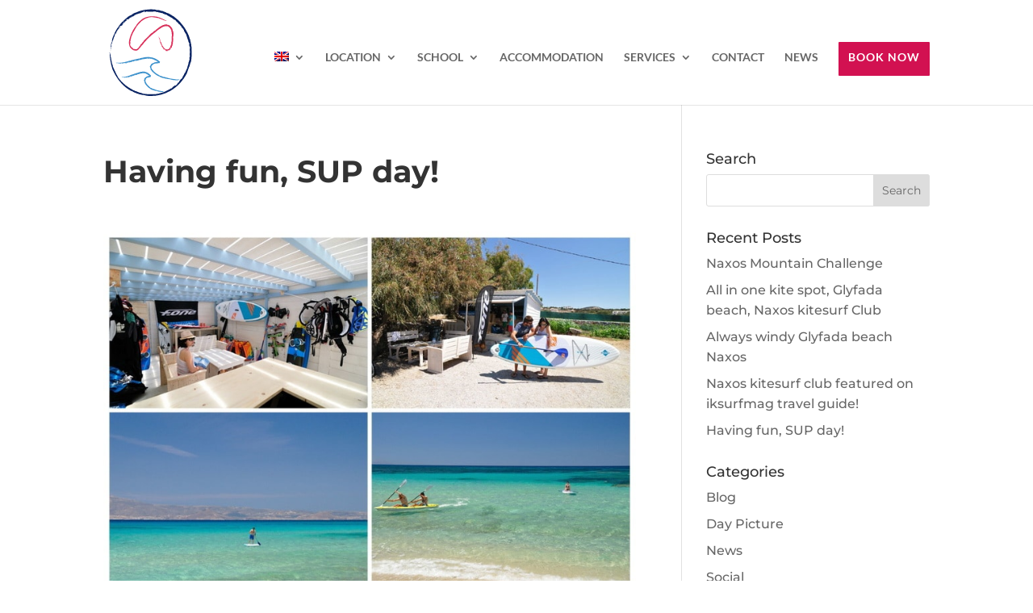

--- FILE ---
content_type: text/css
request_url: https://www.naxoskitesurf.com/wp-content/themes/divi_child/style.css?ver=4.27.5
body_size: 1987
content:
/* 
 Theme Name:     AlbaSolution
 Author:         AlbaSolution
 Author URI:     https://albasolution.gr/
 Template:       Divi
 Version:        1.5
*/ 


.home #main-header {
background: rgba(255,255,255,0.70)!important;
}

::selection {
  background-color: #33a9e0;
  color: white;
}

/***** Nest Mobile Menu Items *****/
#main-header .et_mobile_menu .menu-item-has-children > a { background-color: transparent; position: relative; }
#main-header .et_mobile_menu .menu-item-has-children > a:after { font-family: 'ETmodules'; text-align: center; speak: none; font-weight: normal; font-variant: normal; text-transform: none; -webkit-font-smoothing: antialiased; position: absolute; }
#main-header .et_mobile_menu .menu-item-has-children > a:after { font-size: 16px; content: '\35'; top: 13px; right: 10px; }
#main-header .et_mobile_menu .menu-item-has-children.visible > a:after { content: '\33'; }
#main-header .et_mobile_menu ul.sub-menu { display: none !important; visibility: hidden !important;  transition: all 1.5s ease-in-out;}
#main-header .et_mobile_menu .visible > ul.sub-menu { display: block !important; visibility: visible !important; 
}

/*---------------Menu CTA Button---------------*/
.menu-cta {
    color: #fff!important;
	letter-spacing: 1px;
    background-color: #d21151;
    padding: 12px!important;
    border-radius: 1px;
    text-align: center;
}
.menu-cta a {
    color: #fff!important;
}
.menu-cta:hover {
    background-color: #3e92cc;
	transition: all 0.3s ease-in-out;
}
 
.menu-cta:hover a {
    color: white!important;
}
 
/*---------------Menu CTA Button Solid Hover Opacity---------------*/
#top-menu li a:hover {
    opacity: 1!important;
}

/*-----------------Fixed Header Button Text Color-----------------*/
.et-fixed-header #top-menu .menu-cta a {
    color: #fff!important;
}
 
/*-----------------Fixed Header Active Link Button Text Color-----------------*/
#main-header #top-menu li.menu-cta > a {
color: #fff !important;
}

/*---------------Menu CTA Button Mobile Settings---------------*/
 
@media only screen and (max-width: 980px) {
.menu-cta {
    padding: 0px!important;
}
}

@media only screen and (min-width: 981px) {
.menu-cta {
     height: 42px;
}
}

/*---------------Menu CTA Button Solid Hover Opacity---------------*/
.menu-cta #top-menu li a:hover {
    opacity: 1!important;
}


/*-------- STYLE MOBILE MENU (ADD WORD 'MENU' TO THE RIGHT) ----------*/
.mobile_menu_bar:after {
    content: 'MENU';
    position: relative !important;
    bottom: 10px;
    left: 1%;
	  font-size: 16px;
    color: #3e92cc;
}

/* Set the maximum height of the logo itself */
@media (max-width: 980px) {
.et_header_style_left #logo {
    max-height: 90% !important;
  }
}

/************ Grey Image Effect ******************/
.grayscale .et_pb_gallery_image {
    -webkit-filter: grayscale(100%);
    filter: grayscale(100%);
    opacity: .8;
}

.grayscale .et_pb_gallery_image:hover {
    -webkit-filter: grayscale(0%);
    filter: grayscale(0%);
    opacity: 1;
}

.et_overlay:before {
    display: none;
}

/***********Slim Optin with 2 fields************/


/*Hide the form description area*/

.ds-slim-optin2 .et_pb_newsletter_description {
    display: none;
}


/*Remove label padding to properly align fields*/

.ds-slim-optin2 p {
    padding-bottom: 0;
}

@media (max-width: 980px) {
    /*Set form width for larger tablets*/
    .et_pb_column .ds-slim-optin2 .et_pb_newsletter_form {
        width: 100%;
        padding: 0;
    }
    /*Remove bottom margin*/
    .ds-vertical-align {
        margin-bottom: 0;
    }
}

@media all and (min-width: 769px) {
    /*Set the input field widths*/
    .ds-slim-optin2 .et_pb_newsletter_form p input {
        width: 30%;
        float: left;
        margin-right: 2.5%;
    }
    /*Set the button width*/
    .ds-slim-optin2 .et_pb_newsletter_button {
        width: 35%;
        float: left;
        margin-right: 0;
    }
    .ds-vertical-align {
        /*Vertically align the text*/
        display: -webkit-box;
        display: -ms-flexbox;
        display: flex;
        -webkit-box-orient: vertical;
        -webkit-box-direction: normal;
        -ms-flex-direction: column;
        flex-direction: column;
        -webkit-box-pack: center;
        -ms-flex-pack: center;
        justify-content: center;
    }
}

@media (max-width: 768px) {
    /*Center text on mobile*/
    .ds-slim-optin2 .et_pb_newsletter_form p input {
        margin-bottom: 10px;
        text-align: center;
    }
}

/* Slim Optin with 2 Fields - Updated */
@media all and (max-width: 768px) {
.et_pb_newsletter .et_pb_newsletter_fields>* {
flex-basis: 100% !important;}
}

@media all and (min-width: 769px) {
.ds-slim-optin2 .et_pb_newsletter_form p input {
width: 100% !important;}

.ds-slim-optin2 .et_pb_newsletter_button {
width: 100% !important;
display: inline-table;}

.et_pb_newsletter .et_pb_newsletter_fields>* {
flex-basis: 32.5% !important;}
}

.et_pb_newsletter_form p.et_pb_newsletter_field {
padding-bottom: 0em !important;
}

.et_pb_subscribe .et_pb_button {
line-height: 1.5em !important;
border-radius: 0px;
font-size: 20px !important;
text-transform: uppercase!important;
}

/*-------------------------------------------Back To Top Button-----------------------------------*/

.et_pb_scroll_top.et-pb-icon {
    background: #32a8e0;
}

.et_pb_tab {
    padding: 0px 0px !important;
}

/*-------------------------------------------Top Bar Left Padding Blurb-----------------------------------*/
.as-blurb-icon .et_pb_blurb_container {
	padding-left: 3px;
}




/*-------------------------------------------Review Slider Deprecated-----------------------------------*/
.srm-review-form .srm_form .yes-no-checked .iconyes {
    color: #32a8e0;
}

.srm-review-form .srm_form .yes-no-checked .iconno {
    color: #ee474c;
}

.srm-review-form #submit_review {
    background: #ee474c;
    border-radius: 1px;
    padding: 20px 20px;
    color: #FFF;
    cursor: pointer;
    border: none;
    margin-top: 10px !important;
    font-size: 19px;
	box-shadow: -1px 12px 39px -11px rgba(0,0,0,0.75);
-webkit-box-shadow: -1px 12px 39px -11px rgba(0,0,0,0.75);
-moz-box-shadow: -1px 12px 39px -11px rgba(0,0,0,0.75);
}

.srm-review-form #submit_review:hover {
    background: #32a8e0;
	transition: all 0.3s ease-in-out;
}

/********************************************************************
********************** FIXED BAR MOBILE STYLE **********************
*******************************************************************/

/* Row custom for mobile */
@media only screen and (max-width: 980px) { 
	.row_bar_custom.et_pb_gutters1.et_pb_row_4col > .et_pb_column.et_pb_column_1_4 { 
		width: 25% !important; 

		}
	.row_bar_custom.et_pb_row { 
		max-width: 100% !important; width: 100% !important; 
	}
}	

/* Fix Fail2ban MU */
		table.plugins tr[data-slug="wp-fail2ban"].inactive span.activate, 
		table.plugins tr[data-slug="wp-fail2ban"].inactive span.delete, 
		#toplevel_page_wp-fail2ban-menu, 
		div.fs-notice.updated, 
		div.fs-notice.success, 
		div.fs-notice.promotion {
			display: none !important;
		}
		
		table.plugins tr[data-slug="wp-fail2ban"].inactive {background-color: #f7fcfe;}
		table.plugins tr[data-slug="wp-fail2ban"].inactive .plugin-title strong {font-weight: 600;}
		table.plugins tr[data-slug="wp-fail2ban"].inactive .check-column {border-left: 4px solid #00a0d2;}

--- FILE ---
content_type: image/svg+xml
request_url: https://www.naxoskitesurf.com/wp-content/uploads/logo-new.svg
body_size: 19278
content:
<?xml version="1.0" encoding="UTF-8" standalone="no"?><!DOCTYPE svg PUBLIC "-//W3C//DTD SVG 1.1//EN" "http://www.w3.org/Graphics/SVG/1.1/DTD/svg11.dtd"><svg width="100%" height="100%" viewBox="0 0 142 142" version="1.1" xmlns="http://www.w3.org/2000/svg" xmlns:xlink="http://www.w3.org/1999/xlink" xml:space="preserve" xmlns:serif="http://www.serif.com/" style="fill-rule:evenodd;clip-rule:evenodd;stroke-linejoin:round;stroke-miterlimit:2;"><g id="Layer-1" serif:id="Layer 1"><path d="M7.222,69.679c0.007,1.511 0.345,-0.811 0.088,0.988c-0.132,-0.203 -0.225,-0.498 -0.089,-0.988" style="fill:#231f20;fill-rule:nonzero;"/><path d="M7.612,75.677c1.152,4.741 1.423,11.174 3.588,16.089c0.24,0.575 -0.531,0.001 0.043,1.29c2.079,4.728 5.294,12.079 8.481,17.551l-0.336,-0.232c0.61,1.043 1.833,1.966 2.51,3.038c-0.07,0.066 -0.341,-0.252 -0.273,0.068c0.398,0.094 1.588,1.672 2.092,1.95c0.242,0.451 0.039,0.56 0.368,1.137l0.716,0.338c1.786,1.089 3.397,3.524 5.614,5.184c-0.146,-0.036 -0.381,-0.182 -0.273,0.024c3.612,2.563 7.972,5.911 12.416,8.021c-0.227,0.013 -0.488,0.111 -0.293,0.355c0.381,-0.187 1.766,0.425 2.961,0.961c0.362,0.631 2.146,0.702 3.515,1.388l-0.152,0.025c1.189,0.069 1.496,0.806 2.503,0.727l0.582,0.521c0.603,-0.246 1.485,0.735 2.467,0.749l0,-0.105c0.884,0.117 1.261,0.477 2.075,0.612l0.062,0.076c1.872,0.428 2.92,0.863 2.954,0.462c0.601,0.43 -1.86,-0.193 -0.915,0.449c6.316,0.866 12.828,1.246 19.188,0.66c0.731,0.038 1.194,0.011 1.374,0.129c0.621,-0.179 2.37,-0.455 2.905,-0.741c-0.211,0.042 0.443,0.128 0.782,0.091c1.183,-0.027 1.165,-0.62 2.427,-0.795c-0.464,0.233 -0.605,0.4 -0.407,0.494c0.984,-0.579 2.396,-0.915 3.609,-1.346c-0.173,0.115 -0.462,0.232 -0.382,0.337c1.271,-0.658 2.497,-0.625 3.564,-1.316l-0.354,0.376c1.951,-0.468 0.386,-0.648 2.04,-1.119c-0.358,0.214 -0.191,0.243 -0.227,0.355c1.377,-0.886 3.778,-1.813 5.105,-2.733c-0.072,0.071 -0.021,0.114 -0.021,0.114c1.519,-0.836 3.231,-1.5 4.703,-2.751c0.637,-0.293 0.095,0.583 1.604,-0.487c-0.3,-0.337 2.524,-1.844 1.325,-1.671c1.311,-0.839 3.323,-2.3 4.055,-3.049c-0.446,0.569 0.949,-0.058 -0.054,0.785l0.952,-0.41c0,0.231 -0.843,0.589 -0.448,0.569c0.531,-0.401 1.885,-1.773 2.321,-2.168c0.699,-1.053 1.146,-2.191 2.51,-3.585c-0.538,0.76 0.732,-0.024 0.336,0.464c0.482,-0.81 0.801,-1.756 1.196,-2.612c0.405,-0.506 0.357,0.126 0.88,-0.665c-0.121,-0.041 0.09,-0.399 0.2,-0.676c0.184,-0.167 1.703,-2.08 2.154,-2.092c0.302,-0.134 -0.54,0.923 0,0.429c0.691,-0.989 0.602,-1.122 1.29,-2.11l0.061,0.015c0.512,-0.613 1.194,-2.018 0.498,-1.451c-0.329,0.442 0.338,-0.022 -0.238,0.573c0.096,-0.612 0.889,-1.748 1.498,-2.774c-0.145,0.389 -0.017,0.413 0,0.617c0.516,-1.578 1.257,-3.106 2.02,-4.721c-0.17,-0.124 0.002,0.758 -0.226,0.936c1.493,-1.818 1.734,-4.416 2.94,-5.957c-0.094,0.299 -0.341,0.034 -0.278,0.038c0.479,-0.993 0.738,-0.831 0.934,-1.529c0.219,0.009 0.256,-0.874 0.451,-1.589c0.005,-0.407 0.144,-0.153 -0.048,0.464c0.12,-1.061 1.458,-4.951 2.113,-7.24c-0.124,0.014 -0.074,-1.522 0.067,-2.046l0.216,0.269c0.278,-0.449 0.41,-1.783 0.661,-1.826c-0.049,-1.209 -0.788,4.445 -0.664,2.849c0.32,-0.349 0.094,-2.24 0.378,-1.828c0.276,-1.068 0.193,-2.164 0.558,-3.163c-0.087,0.291 0.248,0.95 0.355,0.064c0.175,-1.563 -0.066,-0.463 0.025,-1.737l0.002,-0.804c-0.257,-0.085 0.235,-1.377 -0.145,-0.839c0.243,-0.166 0.202,-2.253 0.577,-2.059l0.337,0.251c0.007,-0.682 -0.313,-1.144 -0.442,-1.683c0.036,-0.087 0.114,-0.259 0.17,-0.221c-0.529,-0.142 0.12,-1.611 -0.254,-2.429c0.317,-1.407 0.122,-3.582 0.37,-4.258c-0.214,-1.086 -0.451,-2.062 -0.395,-3.307c0.062,0.244 0.093,0.579 0.21,0.642c0.12,-0.79 -0.03,-0.974 -0.149,-1.678c0.133,0.15 0.149,-1.579 0.196,-2.466c-0.313,-1.057 -0.546,-0.646 -0.735,-0.731c0.36,-1.055 -0.725,-2.97 -0.517,-4.26c0.199,0.342 0.513,1.513 0.527,0.59c0.32,-1.08 -0.845,-1.871 -0.964,-3.476l-0.333,0.482c0.096,-0.756 -0.796,-2.209 -0.328,-2.167c-0.26,-0.48 -0.321,-1.864 -0.704,-1.565c-0.543,-2.572 -2.174,-5.946 -2.259,-7.656c-0.222,-0.315 -0.544,-1.2 -0.664,-0.934c0.041,0.664 0.516,0.724 0.465,1.002c-0.152,-0.302 -0.289,-0.321 -0.358,-0.33c-0.246,-0.778 -0.484,-1.377 0.157,-0.822c-0.551,-1.754 -1.348,-1.437 -2.308,-3.516c0.208,0.008 0.181,-0.175 -0.18,-0.747l-0.898,-0.959c-0.676,-1.322 -0.073,-0.937 0.168,-1.118c-0.443,-0.669 -0.917,-1.526 -1.285,-1.723l-0.225,-1.009c0.183,0.728 -0.531,-0.439 -0.808,-0.705l0.277,0.266c0.022,-0.19 -0.577,-0.905 -0.879,-1.267c-0.086,0.2 0.394,1.011 0.644,1.459c-0.342,-0.258 -0.682,-0.793 -1.118,-1.145c0.342,-0.02 -0.577,-1.179 -0.916,-1.713c-0.367,-0.633 -0.681,-0.511 -0.794,-0.689c0.134,-0.127 -0.722,-0.932 -0.19,-0.634c0.21,0.151 0.232,0.535 0.573,0.788c-0.191,-0.453 0.083,-0.599 -0.727,-1.229c-0.599,-0.477 -0.327,0.507 -1.102,-0.681c0.297,0.235 0.432,0.212 0.703,0.366l-0.749,-1.108l-0.242,0.129c-0.065,-0.181 0.034,-0.102 0.008,-0.186c-0.472,-0.119 -1.385,-1.485 -1.815,-1.5c-0.437,-0.502 -0.787,-1.187 -1.242,-1.636l0.105,0.07c-0.45,-0.653 -1.274,-1.302 -1.869,-1.625l0.065,-0.019c-0.291,-0.311 -1.045,-0.98 -1.534,-1.234c-0.646,-0.886 0.435,-1.037 -0.723,-1.532c-0.869,-0.678 -1.658,-0.689 -1.424,-0.285c-1.436,-1.345 -3.372,-2.453 -4.715,-3.7c-0.296,-0.064 -0.184,0.089 -0.707,-0.172c-2.302,-1.759 -5.353,-2.775 -7.161,-4.278c0.789,0.278 0.165,-0.216 0.213,-0.361c-0.717,-0.099 -0.64,-0.607 -1.029,-0.346c-0.039,0.251 -0.147,0.327 0.53,0.783c-1.575,-0.667 -4.039,-1.479 -4.831,-2.074c0.404,0.277 0.034,0.212 -0.336,0.146c0.236,-0.287 -0.895,-0.901 -1.873,-0.982l-0.199,0.188l-0.53,-0.393c-0.376,-0.025 -0.528,0.365 -1.376,-0.098c-0.024,-0.102 -0.052,-0.206 -0.203,-0.316c-1.01,-0.056 -2.404,-0.165 -3.407,-0.557l-0.796,-0.476c-0.461,-0.036 -1.257,0.046 -0.481,0.271c-1.763,-0.494 -2.922,-0.709 -3.46,-1.097c-3.225,0.371 -7.728,0.148 -11.365,0.441l0.097,-0.181c-0.992,-0.112 -0.485,0.333 -1.175,0.248c0.302,-0.184 -0.781,-0.324 -0.028,-0.569c-1.434,-0.147 -1.771,0.511 -2.66,0.707c-0.107,0.25 0.705,-0.264 0.568,0.055c-0.141,0.106 -1.939,0.132 -2.096,0.511c-0.369,-0.079 -0.142,-0.375 0.023,-0.546l-0.818,0.305c-1.12,-0.233 2.255,-1.103 1.081,-1.423l-0.786,0.183c-0.829,-0.236 2.049,-0.75 0.017,-0.548c-0.849,0.313 -1.49,0.929 -0.693,0.956c-1.768,0.425 -0.689,0.862 -2.561,1.316c-0.558,-0.076 1.484,-0.436 1.069,-0.603c-0.959,-0.102 -1.736,0.618 -2.545,0.721c0.902,-0.111 0.253,0.432 -0.286,0.645c-0.987,0.099 0.53,-0.486 -0.822,-0.155c-0.168,0.255 -1.35,0.733 -0.251,0.58c-0.35,0.569 -1.423,0.254 -2.039,0.789c-0.537,-0.182 1.147,-1.091 -0.374,-0.822c0.321,0.206 -1.618,1.081 -0.715,1.222c-0.581,0.131 -0.725,-0.075 -0.384,-0.411c-0.866,0.132 -1.723,1.276 -2.21,0.806l-0.154,0.398c-0.288,0.002 -0.672,0.068 -1.148,0.069c-0.733,0.212 -2.01,1.418 -2.16,0.945c-0.194,0.154 -1.735,0.918 -0.995,0.911c1.034,-0.304 0.986,-0.776 1.705,-0.642c-0.825,0.014 -1.345,0.743 -1.83,1.127l-0.174,-0.119c-0.291,0.231 -1.059,0.577 -1.167,0.856c0.2,-0.219 0.01,-0.265 -0.27,-0.172l-0.205,0.42c-1.242,0.801 -0.573,-0.3 -1.756,0.54l0.824,-0.773c-0.196,0.144 -0.734,0.205 -1.279,0.654c-0.095,0.367 -0.357,0.903 -0.444,1.196c-0.621,0.534 -0.462,-0.046 -0.991,0.608l0.714,-0.828c0.09,-0.159 -0.824,0.027 -1.744,0.627c-0.541,0.455 -1.235,1.341 -0.234,0.864c-0.455,0.298 -1.19,0.582 -0.934,0.197c-0.946,0.804 0.281,0.112 -0.465,0.896c-0.441,0.132 -1.654,0.785 -2.457,1.104l0.615,-1.037l-0.59,0.463c0.551,-0.876 -0.551,0.103 -0.344,-0.525c-0.441,0.278 -0.858,0.764 -1.188,1.148c1.548,-0.485 -0.808,1.654 -0.115,1.78c-1.398,1.469 -1.797,-0.079 -2.776,2c0.346,-0.142 -0.093,0.841 0.722,-0.158c-0.95,0.837 -0.246,0.976 -1.468,1.849c0.64,-0.919 -1.24,0.45 -0.313,-0.883c0.048,0.197 0.741,-0.527 0.883,-0.733c-0.52,0.218 -0.294,-0.459 -1.239,0.452c-0.54,0.593 -1.328,1.357 -0.999,1.447c0.226,0.168 0.847,-0.87 0.698,-0.309c-1.031,1.196 -1.488,1.146 -1.53,1.985c0.617,-0.788 1.008,-0.765 1.148,-0.61l-0.651,0.959l-0.006,-0.303c-1.311,1.308 -0.08,0.656 -1.28,1.972l-0.853,0.384c0.014,-0.543 1.813,-1.881 1.182,-2.004c-0.781,0.877 -0.815,1.352 -1.644,2.097l0.45,-0.696c-0.259,0.326 -1.199,0.117 -1.834,1.754c-0.364,0.811 0.027,0.307 0.181,0.451c-1.032,1.577 -1.18,2.156 -1.848,3.159c-0.195,-0.43 -1.266,1.724 -0.844,0.404c0.557,-0.374 2.098,-2.6 2.17,-3.382c-0.77,0.286 0.88,-1.196 0.787,-1.781c-0.946,1.191 -1.24,0.879 -1.647,0.883c-0.265,0.338 -0.397,0.756 -0.504,0.993c0.134,0.319 0.451,-0.139 0.714,0.013c-1.045,1.348 -1.863,2.782 -2.154,3.701c-0.394,0.42 -0.582,0.093 -0.232,-0.484c-0.972,1.783 -2.053,3.656 -3.1,5.285c0.984,-0.889 -0.871,1.962 -0.112,1.394c0.489,-0.905 1.281,-1.477 1.179,-0.897c-0.343,0.537 -0.176,-0.114 -0.399,0.07c-0.133,0.839 -0.906,0.96 -0.872,1.865c0.617,-1.738 -0.377,-0.581 -0.576,-1.052c-0.363,1.312 -0.215,-0.171 -0.766,1.043c-0.342,1.316 -0.942,2.843 -1.379,4.26c-0.918,1.642 -1.591,4.445 -2.022,6.039c-0.388,0.795 -0.657,0.107 -0.953,1.012c-0.255,1.088 0.638,-0.686 0.061,0.868l-0.044,-0.176c-0.021,0.506 -0.996,2.886 -0.515,3.48l-0.328,-0.586c-0.115,0.292 -0.078,0.59 -0.09,0.847c-0.151,-0.016 -0.369,0.308 -0.347,-0.2c-0.534,0.94 -0.278,2.137 -0.44,3.233l0.37,-0.665c-0.04,1.91 -0.549,3.123 -0.632,4.961l-0.262,-0.08l0.107,1.108c-0.244,-0.289 -0.459,0.708 -0.271,1.299l-0.509,-2.909c0.239,-0.777 0.244,0.897 0.559,0.425c0.227,-0.405 0.442,-2.089 0.213,-2.397c-0.122,0.644 -0.068,0.682 -0.046,1.195c-0.398,0.173 -0.243,-0.81 -0.417,-1.331c-0.035,0.344 -0.216,0.817 -0.11,0.904c-0.083,-0.692 -0.014,-1.375 0.138,-2.497c0.035,0.778 0.287,-0.379 0.35,-0.076c-0.31,-0.136 -0.254,-1.226 0.036,-2.597c0.544,-0.906 0.363,-2.605 0.836,-4.17c0.165,0.722 0.226,1.595 0.126,2.573c0.399,-0.946 0.255,-1.095 0.656,-2.038c-0.125,-0.535 -0.407,-0.966 -0.239,-2.298l0.252,-0.005c0.144,-1.204 -0.129,-1.289 0.416,-2.729c0.955,-2.458 1.825,-5.018 2.769,-6.799l0.252,0.031c0.022,-1.212 1.272,-3.509 1.901,-4.876c1.473,-2.102 2.531,-4.98 3.723,-5.77c2.377,-3.828 4.76,-7.056 8.169,-10.282l-0.317,0.797c0.418,-0.765 0.537,-0.234 1.088,-0.839c-0.877,0.453 0.563,-1.053 0.837,-1.617c1.614,-1.333 3.655,-3.06 4.927,-4.468l0.203,0.149c1.16,-1.594 3.397,-2.344 5.362,-3.586c0.282,-0.051 0.736,-0.109 1.328,-0.47c0.931,-0.919 1.537,-1.197 3.089,-2.267c1.188,-0.685 3.266,-1.47 4.631,-1.782c4.529,-2.561 9.829,-3.333 15.056,-4.438l0.415,0.223c5.117,-1.137 11.573,-0.569 15.969,-0.094l-0.491,0.415c1.341,0.37 3.134,0.379 2.851,-0.019c1.363,0.297 3.469,0.475 4.225,1.115c1.349,0.462 1.742,0.241 2.911,0.493c2.683,1.007 3.627,1.492 6.195,2.343l-0.613,-0.271c-0.317,-0.008 -0.42,0.174 0.19,0.446c1.028,0.155 3.265,1.713 2.637,0.707c2.461,1.509 6.103,2.887 8.159,4.895c-0.111,-0.26 0.501,0.099 0.811,0.171c2.105,1.425 3.904,3.433 5.68,4.449c0.254,0.317 -0.663,-0.211 0.1,0.477c0.478,0.376 0.145,-0.149 0.748,0.307c3.27,2.544 5.616,6.11 8.005,8.932c4.265,5.079 7.482,11.266 9.921,17.103l-0.131,-0.025c1.107,1.859 1.208,4.832 2.358,6.244c0.011,0.519 0.401,1.877 0.095,1.574c0.649,1.579 0.965,4.616 1.588,6.974c-0.022,-0.223 -0.064,-0.347 -0.151,-0.595c0.019,2.479 0.928,4.56 0.715,7.184c-0.064,-0.259 -0.124,-0.734 -0.244,-0.802c-0.177,1.009 0.607,2.339 0.069,2.913c0.031,0.571 0.303,0.398 0.27,0.047c0.126,5.663 -0.132,11.727 -1.082,17.59c-1.326,4.052 -0.989,0.042 -1.363,3.379c-0.17,0.238 0.163,0.246 0.038,0.261c-0.172,1.293 -1.03,1.793 -1.07,2.705c0.452,-0.248 -0.007,0.618 0.186,0.707c-1.058,2.379 -1.517,2.748 -1.935,4.763l-0.12,-0.212c-0.457,2.384 -1.864,4.791 -2.202,6.885c-6.06,11.794 -14.932,21.679 -26.288,28.256c-11.3,6.252 -24.235,9.268 -37.316,7.69c-2.984,-0.897 -3.179,-0.963 -6.538,-1.299c0.151,-0.054 0.361,-0.038 0.155,-0.146c-0.26,0.414 -2.291,-0.561 -2.695,-0.266c-4.656,-1.282 -8.94,-2.692 -13.323,-5.065c0.722,0.321 1.215,0.213 0.374,-0.188l-0.985,-0.222l-0.09,-0.17c-0.596,-0.239 -1.313,-0.389 -0.784,0.024c-11.19,-5.855 -19.68,-15.502 -25.656,-26.027c-1.414,-2.525 -3.15,-6.249 -4.489,-9.103c-2.854,-8.909 -3.998,-17.203 -4.421,-26.57c-0.001,0.001 1.074,1.23 1.489,5.01" style="fill:#0a2463;fill-rule:nonzero;"/><path d="M7.268,67.859c0.212,-0.318 0.37,-1.365 0.592,-0.513c-0.19,0.095 -0.422,0.629 -0.592,0.513" style="fill:#231f20;fill-rule:nonzero;"/><path d="M15.698,41.408c-0.038,-0.058 0.234,-0.323 0.299,-0.389c-0.127,0.315 -0.108,0.674 -0.312,0.876c0.13,-0.319 0.023,-0.311 0.013,-0.487" style="fill:#231f20;fill-rule:nonzero;"/><path d="M19.1,35.274c0.096,0.184 -0.526,1.551 -0.945,2.324l0.945,-2.324Z" style="fill:#231f20;fill-rule:nonzero;"/><path d="M23.324,30.292c0.438,-0.367 0.414,-0.192 -0.021,0.417c-0.105,-0.01 0,-0.241 0.021,-0.417" style="fill:#231f20;fill-rule:nonzero;"/><path d="M23.27,29.675c0.299,-0.451 0.547,-0.598 0.804,-0.728c-0.157,-0.098 -0.683,1.046 -0.804,0.728" style="fill:#231f20;fill-rule:nonzero;"/><path d="M33.316,19.89c0.253,-0.218 0.733,-0.784 1.1,-0.826c-0.361,0.113 -1.139,1.184 -1.1,0.826" style="fill:#231f20;fill-rule:nonzero;"/><path d="M38.358,15.778c0.184,-0.104 0.273,-0.125 0.452,-0.296c0.369,-0.143 0.096,0.184 -0.168,0.373l-0.284,-0.077Z" style="fill:#231f20;fill-rule:nonzero;"/><path d="M131.118,55.659l-0.252,-0.675l0.192,0.063l0.06,0.612Z" style="fill:#231f20;fill-rule:nonzero;"/><path d="M122.803,106.425c-0.26,0.677 -0.385,0.343 -0.466,0.433c0.303,-0.568 0.065,0.321 0.466,-0.433" style="fill:#231f20;fill-rule:nonzero;"/><path d="M103.693,127.374l0.183,-0.123l0.134,0.34l-0.317,-0.217Z" style="fill:#231f20;fill-rule:nonzero;"/><path d="M83.579,43.262c-0.309,-0.82 -0.085,0.52 -0.263,-0.518c0.136,0.082 0.261,0.221 0.263,0.518" style="fill:#545456;fill-rule:nonzero;"/><path d="M93.439,19.944c-2.8,-0.695 -5.92,-2.829 -9.022,-3.337c-0.357,-0.074 0.201,-0.333 -0.611,-0.477c-3.006,-0.39 -7.519,-1.524 -11.244,-1.748l0.22,-0.113c-0.711,-0.05 -1.549,0.295 -2.282,0.374c-0.013,-0.07 0.226,-0.13 0.044,-0.204c-0.163,0.235 -1.325,0.268 -1.612,0.464c-0.303,-0.041 -0.306,-0.227 -0.696,-0.229l-0.369,0.335c-1.029,0.773 -2.794,0.64 -4.207,1.501c0.053,-0.078 0.188,-0.171 0.048,-0.18c-2.25,1.284 -5.114,2.722 -7.221,4.678c0.036,-0.136 0.025,-0.321 -0.169,-0.295c0.037,0.276 -0.618,0.862 -1.124,1.441c-0.43,0.042 -0.794,1.064 -1.545,1.564l0.015,-0.093c-0.252,0.666 -0.772,0.617 -0.886,1.23l-0.434,0.177c0.095,0.452 -0.743,0.628 -0.938,1.175l0.07,0.032c-0.243,0.462 -0.567,0.551 -0.797,0.978l-0.06,0.012c-0.571,0.971 -1.117,1.384 -0.864,1.527c-0.418,0.188 0.543,-0.948 -0.09,-0.638c-1.888,3.196 -3.879,6.435 -5.585,9.744c-0.286,0.328 -0.434,0.556 -0.573,0.593c-0.11,0.361 -0.562,1.288 -0.574,1.655c0.049,-0.116 -0.238,0.154 -0.336,0.326c-0.4,0.564 -0.014,0.805 -0.425,1.435c0.044,-0.303 -0.002,-0.434 -0.139,-0.385c-0.038,0.676 -0.398,1.443 -0.62,2.162c-0.001,-0.125 0.043,-0.303 -0.053,-0.311c-0.097,0.844 -0.588,1.378 -0.673,2.112l-0.069,-0.309c-0.571,1.031 0.217,0.438 -0.223,1.343c0.028,-0.243 -0.062,-0.185 -0.112,-0.247c-0.06,0.966 -0.515,2.394 -0.649,3.316c-0.008,-0.059 -0.057,-0.055 -0.057,-0.055c-0.261,0.975 -0.492,2.008 -0.534,3.12c-0.137,0.389 -0.382,-0.186 -0.49,0.885c0.295,-0.006 0.076,1.824 0.462,1.215c-0.116,0.893 -0.236,2.33 0.041,2.897c-0.184,-0.386 -0.34,0.496 -0.477,-0.255l-0.118,0.604c-0.147,-0.067 -0.041,-0.605 -0.185,-0.398c0.085,0.388 0.334,1.497 0.394,1.838c0.476,0.625 1.024,1.104 1.514,2.072c-0.403,-0.372 -0.156,0.432 -0.406,0.163l1.464,0.874c0.225,0.274 -0.153,0.236 0.228,0.598c0.048,-0.083 0.213,0.071 0.407,0.09c0.091,0.109 1.246,0.789 1.199,1.165c0.066,0.204 -0.526,-0.297 -0.257,0.042c0.565,0.391 0.622,0.362 1.254,0.645l-0.007,0.045c0.392,0.254 1.264,0.454 0.891,0.08c-0.275,-0.147 0.027,0.234 -0.351,-0.059c0.36,-0.001 1.098,0.185 1.709,0.377c-0.223,0.003 -0.221,0.078 -0.333,0.143c0.921,-0.02 1.795,0.031 2.567,-0.349c-0.023,-0.157 -0.237,0.354 -0.389,0.312c1.235,0.011 2.013,-1.215 2.936,-1.744c-0.106,0.139 -0.222,-0.096 -0.183,-0.073c0.454,-0.392 0.582,-0.26 0.799,-0.61c0.123,0.05 0.321,-0.399 0.552,-0.768c0.064,-0.233 0.12,-0.046 -0.103,0.255c0.299,-0.526 1.604,-2.549 2.599,-3.582c-0.089,-0.03 0.263,-0.887 0.469,-1.142l0.087,0.225c0.278,-0.163 0.646,-0.882 0.819,-0.819c0.221,-0.706 -1.448,2.267 -1.034,1.4c0.284,-0.091 0.53,-1.245 0.632,-0.914c0.384,-0.528 0.597,-1.171 1.136,-1.547c-0.138,0.123 -0.103,0.595 0.211,0.169c0.547,-0.757 0.085,-0.27 0.501,-0.908l0.237,-0.42c-0.135,-0.15 0.554,-0.63 0.159,-0.503c0.201,0.017 0.79,-1.118 0.983,-0.829l0.116,0.27c0.243,-0.322 0.225,-0.678 0.346,-0.994c0.054,-0.025 0.163,-0.071 0.183,-0.027c-0.259,-0.314 0.663,-0.705 0.751,-1.275c0.672,-0.53 1.461,-1.568 1.914,-1.692c0.35,-0.558 0.646,-1.09 1.209,-1.575c-0.072,0.135 -0.2,0.29 -0.166,0.379c0.401,-0.26 0.398,-0.418 0.647,-0.768c-0.023,0.109 0.813,-0.511 1.272,-0.785c0.359,-0.547 0.05,-0.538 0,-0.676c0.69,-0.151 1.077,-1.498 1.869,-1.761c-0.121,0.198 -0.534,0.802 -0.08,0.494c0.696,-0.137 0.639,-1.046 1.449,-1.581l-0.394,-0.071c0.435,-0.16 0.885,-1.113 1.046,-0.803c0.154,-0.304 0.901,-0.688 0.607,-0.851c1.322,-0.878 2.777,-2.664 3.891,-2.818c0.14,-0.184 0.61,-0.494 0.418,-0.55c-0.403,0.096 -0.325,0.428 -0.509,0.421c0.15,-0.135 0.129,-0.23 0.118,-0.278c0.425,-0.251 0.735,-0.474 0.546,0.023c0.962,-0.526 0.534,-1.116 1.691,-1.87c0.033,0.143 0.146,0.118 0.449,-0.146l0.459,-0.646c0.728,-0.501 0.581,-0.071 0.736,0.092c0.348,-0.32 0.81,-0.667 0.877,-0.93l0.625,-0.131c-0.452,0.098 0.22,-0.345 0.36,-0.527l-0.139,0.18c0.126,0.022 0.518,-0.363 0.717,-0.556c-0.138,-0.068 -0.609,0.233 -0.872,0.389c0.127,-0.226 0.436,-0.441 0.614,-0.729c0.052,0.238 0.704,-0.357 1.013,-0.572c0.368,-0.23 0.263,-0.457 0.367,-0.529c0.079,0.083 0.575,-0.419 0.404,-0.085c-0.095,0.119 -0.336,0.119 -0.469,0.348c0.279,-0.108 0.375,0.07 0.757,-0.408c0.287,-0.36 -0.357,-0.275 0.401,-0.684c-0.143,0.18 -0.122,0.275 -0.212,0.444l0.704,-0.39l-0.091,-0.181c0.117,-0.024 0.067,0.035 0.122,0.027c0.068,-0.31 0.938,-0.783 0.956,-1.075c0.322,-0.251 0.783,-0.378 1.114,-0.58l-0.053,0.057c0.459,-0.17 0.951,-0.569 1.215,-0.904l0.006,0.049c0.221,-0.136 0.745,-0.467 0.973,-0.736c0.653,-0.197 0.556,0.541 1.074,-0.027c0.592,-0.303 0.778,-0.8 0.477,-0.793c1.131,-0.438 2.368,-1.236 3.583,-1.253c0.155,-0.127 0.026,-0.158 0.39,-0.275c1.788,-0.402 4.106,-0.652 5.498,0.229c-0.56,-0.064 -0.087,0.185 -0.111,0.296c0.487,-0.051 0.458,0.315 0.713,0.074c0.02,-0.188 0.096,-0.254 -0.412,-0.472c1.176,0.194 2.732,1.137 3.108,1.67c-0.21,-0.248 0.022,-0.154 0.263,-0.052c-0.213,0.15 0.45,0.766 0.878,1.167l0.187,-0.056l0.142,0.428c0.201,0.141 0.46,-0.039 0.749,0.54c-0.033,0.066 -0.064,0.137 -0.028,0.251c0.518,0.408 1.138,1.128 1.376,1.808l0.052,0.613c0.174,0.244 0.452,0.666 0.353,0.141c0.262,1.176 0.494,1.894 0.404,2.304c1.056,1.768 1.523,4.723 1.437,6.979l-0.132,-0.066c-0.115,0.61 0.235,0.315 0.15,0.742c-0.129,-0.196 -0.267,0.462 -0.428,-0.015c-0.113,0.865 0.204,1.113 0.253,1.678c0.169,0.091 -0.093,-0.455 0.123,-0.339c0.058,0.099 -0.183,1.188 0.073,1.335c-0.112,0.212 -0.296,0.032 -0.398,-0.09l0.105,0.533c-0.333,0.619 -0.486,-1.487 -0.89,-0.833l0.022,0.479c-0.292,0.438 -0.259,-1.273 -0.4,-0.086c0.115,0.524 0.445,0.99 0.599,0.536c-0.008,1.085 0.586,0.542 0.475,1.708c-0.176,0.306 0.035,-0.937 -0.197,-0.728c-0.254,0.536 0.04,1.1 -0.081,1.601c0.148,-0.522 0.369,-0.047 0.384,0.302c-0.177,0.568 -0.21,-0.402 -0.315,0.419c0.138,0.149 0.179,0.927 0.346,0.274c0.311,0.335 -0.174,0.855 0.043,1.34c-0.267,0.248 -0.467,-0.917 -0.68,-0.009c0.245,-0.124 0.198,1.167 0.591,0.717c-0.104,0.355 -0.29,0.373 -0.404,0.095c-0.198,0.499 0.277,1.306 -0.2,1.42l0.212,0.208c-0.098,0.154 -0.187,0.379 -0.35,0.626c-0.058,0.453 0.095,1.524 -0.253,1.425c0.017,0.152 -0.183,1.194 0.133,0.835c0.26,-0.627 -0.054,-0.779 0.337,-1.089c-0.35,0.419 -0.11,0.947 -0.101,1.345l-0.149,0.037c0.008,0.235 -0.125,0.749 -0.007,0.921c-0.042,-0.19 -0.154,-0.118 -0.222,0.053l0.156,0.282c-0.123,0.945 -0.414,0.134 -0.571,1.037l0.006,-0.713c-0.002,0.157 -0.269,0.409 -0.307,0.847c0.153,0.213 0.271,0.584 0.374,0.771c-0.072,0.531 -0.275,0.162 -0.238,0.718l-0.025,-0.717c-0.037,-0.114 -0.423,0.344 -0.643,1c-0.092,0.437 -0.084,1.201 0.269,0.566c-0.125,0.339 -0.413,0.761 -0.441,0.445c-0.241,0.777 0.254,-0.021 0.067,0.678c-0.256,0.214 -0.768,0.97 -1.251,1.335l0.085,-0.796l-0.236,0.419c0.099,-0.656 -0.335,0.171 -0.39,-0.262c-0.203,0.25 -0.326,0.625 -0.431,0.932c0.923,-0.561 -0.157,1.235 0.271,1.256c-0.92,1.19 -1.244,-0.007 -2.053,1.39c0.278,-0.052 -0.2,0.607 0.561,-0.012c-0.839,0.455 -0.34,0.736 -1.49,1.085c0.741,-0.425 -0.994,-0.081 0.04,-0.698c-0.014,0.16 0.616,-0.229 0.749,-0.352c-0.403,0.055 -0.144,-0.376 -0.918,0.062c-0.498,0.215 -1.223,0.437 -1.072,0.609c0.076,0.216 0.831,-0.283 0.544,0.048c-1.114,0.469 -1.327,-0.058 -1.785,0.443c0.737,-0.089 0.963,0.117 0.978,0.273l-0.904,0.176l0.167,-0.164c-1.45,-0.035 -0.427,0.375 -1.877,0.13l-0.595,-0.419c0.377,-0.171 2.007,0.477 1.782,-0.033c-0.847,-0.091 -1.21,0.054 -1.978,-0.26l0.619,0.07c-0.337,-0.056 -0.417,-0.665 -1.604,-0.859c-0.601,-0.162 -0.224,0.062 -0.31,0.193c-1.128,-0.697 -1.572,-0.816 -2.163,-1.397c0.332,-0.098 -1.016,-1.05 -0.144,-0.624c0.097,0.45 1.57,1.679 2.16,1.64c-0.239,-0.53 0.871,0.56 1.307,0.291c-0.94,-0.432 -0.724,-0.705 -0.725,-0.998c-0.201,-0.162 -0.46,-0.224 -0.609,-0.286c-0.221,0.113 0.065,0.313 -0.041,0.515c-0.917,-0.647 -1.663,-1.345 -2.253,-1.637c-0.143,-0.354 0.095,-0.401 0.376,-0.093c-0.869,-0.922 -1.617,-2.044 -2.137,-3.094c0.056,0.846 -0.705,-1.105 -0.716,-0.507c0.233,0.592 0.281,1.205 -0.031,0.976c-0.175,-0.364 0.143,-0.067 0.128,-0.253c-0.419,-0.354 -0.104,-0.842 -0.619,-1.135c0.655,0.951 0.494,-0.011 0.844,0.043c-0.523,-0.638 0.178,-0.057 -0.174,-0.767c-0.489,-0.645 -1.024,-1.486 -1.413,-2.287c-0.196,-1.126 -1.024,-2.628 -1.359,-3.565c-0.037,-0.535 0.379,-0.306 0.255,-0.855c-0.212,-0.621 -0.173,0.572 -0.339,-0.398l0.089,0.069c-0.169,-0.256 -0.342,-1.76 -0.862,-1.899l0.418,0.184c-0.024,-0.183 -0.15,-0.319 -0.23,-0.451c0.105,-0.04 0.139,-0.271 0.297,-0.013c0.049,-0.64 -0.404,-1.189 -0.609,-1.804l-0.07,0.458c-0.482,-1.007 -0.515,-1.769 -0.913,-2.785l0.2,-0.029l-0.31,-0.577c0.232,0.093 0.174,-0.504 -0.076,-0.781l0.964,1.441c0.027,0.474 -0.383,-0.407 -0.482,-0.072c-0.089,0.287 0.266,1.224 0.497,1.314c-0.095,-0.37 -0.142,-0.373 -0.301,-0.633c0.226,-0.206 0.391,0.348 0.653,0.559c-0.071,-0.187 -0.077,-0.482 -0.173,-0.495c0.243,0.32 0.391,0.705 0.593,1.331c-0.236,-0.391 -0.092,0.282 -0.218,0.146c0.25,-0.023 0.51,0.553 0.681,1.344c-0.097,0.633 0.62,1.391 0.84,2.296c-0.356,-0.281 -0.694,-0.681 -0.958,-1.193c0.059,0.597 0.2,0.621 0.266,1.218c0.267,0.213 0.596,0.318 0.945,1.003l-0.159,0.099c0.318,0.621 0.573,0.53 0.817,1.372c0.445,1.432 1.018,2.866 1.501,3.896l-0.146,0.116c0.608,0.412 1.077,1.822 1.668,2.451c0.599,1.339 1.914,2.382 2.226,3.056c1.844,1.672 4.076,1.972 6.179,1.022l-0.239,0.429c0.305,-0.37 0.316,0.001 0.685,-0.25c-0.535,0.062 0.387,-0.509 0.456,-0.878c0.964,-0.518 1.6,-1.907 1.812,-2.882l0.181,0.044c0.135,-1.035 0.792,-2.08 1.193,-3.327c0.108,-0.125 0.331,-0.313 0.404,-0.698c-0.117,-0.755 -0.037,-1.118 -0.025,-2.172c0.132,-0.747 0.383,-1.961 0.589,-2.723c-0.092,-2.916 0.487,-5.89 0.319,-8.85l0.223,-0.209c-0.361,-2.868 -0.302,-6.38 -1.33,-8.512l0.424,0.096c-0.146,-0.739 -0.655,-1.557 -0.829,-1.27c-0.214,-0.7 -1.023,-1.443 -0.98,-2.011c-0.373,-0.628 -0.716,-0.564 -1.129,-0.978c-0.816,-1.186 -1.302,-1.365 -2.505,-1.882l0.279,0.157c0.163,-0.014 0.249,-0.144 -0.041,-0.307c-0.461,-0.194 -1.692,-0.654 -1.329,-0.122c-1.289,-0.639 -3.152,-0.067 -4.579,0.005c0.147,0.08 -0.193,0.209 -0.311,0.33c-1.218,0.35 -2.598,0.77 -3.45,1.458c-0.216,0.056 0.201,-0.352 -0.286,-0.084c-0.263,0.205 0.071,0.14 -0.245,0.4c-1.778,1.286 -3.896,2.289 -5.509,3.618c-2.76,2.508 -6.014,4.788 -8.676,7.058l-0.026,-0.094c-0.672,1.017 -2.323,1.547 -2.66,2.576c-0.261,0.127 -0.807,0.693 -0.773,0.43c-0.516,0.815 -2.046,1.684 -2.791,2.873l0.204,-0.282c-1.096,0.869 -1.757,1.925 -2.886,2.874c0.073,-0.135 0.236,-0.354 0.203,-0.446c-0.51,0.301 -0.641,1.241 -1.161,1.18c-0.219,0.242 -0.002,0.316 0.124,0.161c-2.34,2.246 -4.354,4.939 -6.279,7.645c-1.64,1.751 -0.656,-0.317 -1.541,1.381c-0.158,0.076 0.062,0.187 -0.023,0.155c-0.346,0.661 -1.061,0.633 -1.195,1.175c0.337,-0.012 -0.091,0.361 0.026,0.469c-1.038,1.085 -1.405,1.174 -2.037,2.218l-0.042,-0.158c-0.622,1.337 -1.998,2.419 -3.21,3.388c-5.093,1.478 -8.89,-1.337 -11.482,-4.776c-2.328,-3.839 -2.035,-8.167 -1.349,-11.897c1.677,-7.467 4.795,-14.096 8.937,-20.363c1.278,-1.274 1.279,-1.413 2.295,-3.07c0.001,0.098 -0.057,0.204 0.063,0.13c-0.186,-0.249 0.766,-1.128 0.646,-1.444c1.674,-2.237 3.507,-4.273 5.719,-6.177c-0.344,0.318 -0.343,0.671 0.047,0.283l0.34,-0.496l0.127,0.007c0.273,-0.263 0.515,-0.63 0.143,-0.466c5.708,-4.996 13.653,-6.578 20.761,-5.947c1.701,0.232 4.107,0.526 5.924,0.906c5.237,1.699 9.486,4.015 14.347,6.456c-0.001,-0.001 -1.008,0.312 -3.026,-0.605" style="fill:#d8315b;fill-rule:nonzero;"/><path d="M83.91,44.261c-0.088,0.223 0.012,0.833 -0.317,0.422c0.115,-0.098 0.172,-0.444 0.317,-0.422" style="fill:#545456;fill-rule:nonzero;"/><path d="M87.959,60.242c0.049,0 0.049,0.244 0.058,0.301c-0.11,-0.178 -0.298,-0.301 -0.304,-0.485c0.101,0.187 0.15,0.126 0.246,0.184" style="fill:#545456;fill-rule:nonzero;"/><path d="M90.183,64.004c-0.162,0.037 -0.82,-0.676 -1.116,-1.15c0.354,0.398 0.703,0.792 1.116,1.15" style="fill:#545456;fill-rule:nonzero;"/><path d="M93.054,67.39c0.349,0.263 0.169,0.314 -0.295,-0.001c0.003,-0.082 0.171,-0.007 0.295,0.001" style="fill:#545456;fill-rule:nonzero;"/><path d="M93.51,67.271c0.359,0.16 0.509,0.309 0.661,0.457c0.03,-0.107 -0.883,-0.315 -0.661,-0.457" style="fill:#545456;fill-rule:nonzero;"/><path d="M102.927,65.051c0.14,-0.201 0.298,-0.692 0.541,-0.802c-0.208,0.154 -0.472,1.07 -0.541,0.802" style="fill:#545456;fill-rule:nonzero;"/><path d="M104.697,61.04c0.057,-0.125 0.101,-0.17 0.109,-0.331c0.128,-0.219 0.149,0.061 0.09,0.266l-0.199,0.065Z" style="fill:#545456;fill-rule:nonzero;"/><path d="M67.643,44.29l0.259,-0.348l0.046,0.138l-0.305,0.21Z" style="fill:#545456;fill-rule:nonzero;"/><path d="M46.711,65.297c-0.37,0.022 -0.217,-0.16 -0.27,-0.188c0.315,0.036 -0.153,0.138 0.27,0.188" style="fill:#545456;fill-rule:nonzero;"/><path d="M38.954,53.364l-0.017,0.126l-0.26,-0.07l0.277,-0.056Z" style="fill:#545456;fill-rule:nonzero;"/><path d="M24.431,109.01c-0.369,-0.031 0.11,0.264 -0.263,0.038c0.085,-0.087 0.179,-0.145 0.263,-0.038" style="fill:#545456;fill-rule:nonzero;"/><path d="M90.356,133.286c-1.177,0.787 -2.754,-0.019 -4.085,0.323c-0.156,0.01 0.075,-0.37 -0.276,-0.322c-1.327,0.412 -3.299,-0.25 -4.698,-1.002l0.115,-0.08c-0.265,-0.148 -0.695,0.104 -0.987,-0.021c0.016,-0.069 0.121,-0.072 0.076,-0.184c-0.128,0.187 -0.57,-0.044 -0.738,0.076c-0.098,-0.111 -0.043,-0.271 -0.172,-0.401l-0.236,0.189c-0.642,0.446 -1.151,-0.354 -1.879,-0.292c0.049,-0.043 0.126,-0.063 0.091,-0.133c-1.148,0.01 -2.429,-0.493 -3.595,-0.886c0.079,-0.061 0.181,-0.186 0.154,-0.302c-0.156,0.211 -0.531,0.123 -0.856,0.041c-0.021,-0.307 -0.633,0.022 -0.907,-0.31l0.055,-0.036c-0.375,0.111 -0.303,-0.343 -0.658,-0.159l-0.066,-0.27c-0.283,0.267 -0.275,-0.365 -0.571,-0.311l-0.03,0.07c-0.241,-0.027 -0.253,-0.245 -0.466,-0.288l0.004,-0.046c-0.475,-0.148 -0.62,-0.453 -0.755,-0.208c-0.029,-0.279 0.465,0.139 0.406,-0.279c-1.466,-0.626 -2.846,-1.566 -3.986,-2.702c-0.056,-0.207 -0.117,-0.311 -0.072,-0.416c-0.158,-0.065 -0.48,-0.364 -0.693,-0.358c0.044,0.033 0.029,-0.172 -0.024,-0.238c-0.113,-0.289 -0.434,-0.024 -0.547,-0.358c0.138,0.047 0.234,0.016 0.286,-0.089c-0.339,-0.056 -0.546,-0.362 -0.807,-0.563c0.069,0.007 0.141,0.049 0.203,-0.019c-0.421,-0.109 -0.368,-0.527 -0.69,-0.663l0.205,-0.013c-0.154,-0.502 -0.37,0.099 -0.55,-0.306c0.109,0.049 0.139,-0.018 0.205,-0.045c-0.533,-0.104 -0.74,-0.758 -1.047,-1.038l0.067,-0.021c-0.258,-0.358 -0.412,-0.796 -0.775,-1.147c-0.025,-0.185 0.386,-0.145 0.097,-0.508c-0.32,0.186 -0.465,-0.641 -0.691,-0.23c-0.094,-0.41 -0.196,-1.053 -0.396,-1.269c0.182,0.127 0.322,-0.311 0.46,-0.013l0.109,-0.293c0.141,-0.009 0.041,0.247 0.178,0.12c-0.067,-0.141 -0.353,-0.539 -0.351,-0.688c-0.332,-0.214 -0.721,-0.417 -0.796,-0.934c0.147,0.221 0.356,-0.177 0.424,-0.025l-0.689,-0.661c-0.027,-0.174 0.262,-0.041 0.157,-0.289c-0.088,0.012 -0.15,-0.098 -0.226,-0.179c-0.019,-0.063 -0.066,-0.749 0.325,-0.768c0.145,-0.053 -0.003,0.279 0.161,0.114c0.075,-0.299 -0.032,-0.336 0.044,-0.644l0.044,0.005c0.098,-0.182 0.026,-0.639 -0.206,-0.475c-0.05,0.144 0.203,0.006 0.054,0.192c-0.142,-0.2 -0.094,-0.606 0.005,-0.928c0.008,0.129 0.098,0.153 0.17,0.233c-0.068,-0.504 0.182,-0.934 0.373,-1.434c-0.125,-0.097 0.122,0.324 0.014,0.336c0.5,-0.423 0.543,-1.311 1.221,-1.383c-0.048,0.076 -0.185,-0.135 -0.151,-0.107c0.255,-0.185 0.388,0 0.489,-0.191c0.098,0.092 0.166,-0.192 0.305,-0.356c0.028,-0.145 0.078,0.02 -0.052,0.144c0.112,-0.337 1.036,-1.037 1.719,-1.135c-0.052,-0.073 0.231,-0.471 0.376,-0.529l0.025,0.216c0.169,0.051 0.449,-0.236 0.539,-0.06c0.191,-0.386 -1.033,0.7 -0.715,0.343c0.164,0.11 0.418,-0.566 0.439,-0.265c0.264,-0.14 0.478,-0.399 0.808,-0.304c-0.09,-0.01 -0.139,0.334 0.081,0.257c0.388,-0.146 0.084,-0.125 0.39,-0.281l0.183,-0.139c-0.039,-0.196 0.37,-0.074 0.162,-0.249c0.089,0.147 0.574,-0.262 0.603,0.074l0,0.271c0.166,-0.063 0.224,-0.354 0.343,-0.492l0.084,0.11c-0.043,-0.398 0.429,-0.019 0.593,-0.35c0.398,0.092 0.964,-0.102 1.164,0.126l0.412,-0.216l0.219,-0.063l0.115,-0.009l0.006,0c0.598,-1.647 -0.814,2.243 -0.669,1.842l0,-0.001l-0.001,0l-0.003,-0.005l-0.01,-0.011l-0.018,-0.023l-0.033,-0.048l0.106,0.03l0.007,0.001l0.004,0l0.001,0.001c0.276,-0.763 -0.619,1.705 0.62,-1.709l0,0.001l-0.002,0.001l-0.01,0.008l-0.019,0.021l-0.023,0.055l0.038,0.015l0.017,0.006l0.005,0.001c0.119,-0.33 -1.046,2.879 -0.553,1.521l0,-0.001l0,-0.001l-0.001,-0.002l-0.004,-0.007l-0.03,-0.05l-0.076,-0.057l-0.216,-0.067c0.071,-0.017 -0.132,-0.434 -0.199,-0.685c-0.281,-0.093 -0.355,0.13 -0.464,0.21c0.079,-0.461 -0.736,-0.32 -0.729,-0.796c0.106,0.02 0.422,0.119 0.32,-0.109c0.071,-0.456 -0.557,-0.13 -0.743,-0.509l-0.136,0.309c-0.006,-0.263 -0.571,-0.204 -0.328,-0.437c-0.176,0.011 -0.294,-0.369 -0.458,-0.091c-0.349,-0.587 -1.281,-0.866 -1.312,-1.487c-0.108,0 -0.274,-0.157 -0.322,0.005c0.033,0.224 0.25,-0.005 0.232,0.125c-0.075,-0.032 -0.138,0.033 -0.169,0.067c-0.127,-0.157 -0.249,-0.253 0.052,-0.387c-0.28,-0.389 -0.67,0.243 -1.072,-0.133c0.084,-0.104 0.071,-0.17 -0.077,-0.231l-0.363,0.05c-0.278,-0.222 -0.043,-0.372 0.047,-0.578c-0.178,-0.079 -0.393,-0.165 -0.543,-0.027l-0.112,-0.327c0.085,0.238 -0.2,0.08 -0.303,0.105l0.104,-0.025c0.001,-0.1 -0.231,-0.109 -0.345,-0.116c-0.019,0.139 0.172,0.258 0.271,0.33c-0.125,0.064 -0.257,0 -0.412,0.073c0.111,-0.195 -0.237,-0.236 -0.369,-0.303c-0.148,-0.096 -0.233,0.133 -0.277,0.113c0.026,-0.113 -0.253,-0.102 -0.091,-0.217c0.065,-0.019 0.097,0.146 0.213,0.078c-0.082,-0.115 -0.023,-0.304 -0.281,-0.234c-0.19,0.053 -0.056,0.436 -0.333,0.202l0.207,-0.165l-0.273,-0.207l-0.051,0.192l-0.013,-0.103c-0.119,0.151 -0.464,-0.005 -0.576,0.22c-0.157,0.008 -0.312,-0.166 -0.461,-0.202l0.031,-0.015c-0.173,-0.133 -0.428,-0.078 -0.59,0.043l0.011,-0.043c-0.099,-0.024 -0.339,-0.014 -0.467,0.092c-0.247,-0.174 -0.07,-0.773 -0.362,-0.509c-0.269,0.02 -0.41,0.389 -0.303,0.511c-0.473,-0.11 -0.975,0.241 -1.434,-0.05c-0.059,0.086 -0.011,0.125 -0.144,0.196c-0.7,0.037 -1.397,0.46 -2.019,0.172c0.182,-0.128 -0.028,-0.202 -0.056,-0.31c-0.128,0.216 -0.239,-0.134 -0.233,0.182c0.054,0.172 0.057,0.262 0.265,0.287c-0.389,0.195 -1.006,0.345 -1.275,0.237c0.134,0.053 0.059,0.128 -0.016,0.202c-0.041,-0.287 -0.357,-0.256 -0.559,-0.1l0.014,0.176l-0.197,-0.132c-0.074,0.081 0.001,0.384 -0.271,0.29l-0.118,-0.162c-0.199,0.209 -0.464,0.542 -0.762,0.474l-0.285,-0.185c-0.102,0.06 -0.242,0.264 -0.027,0.278c-0.482,-0.023 -0.779,0.056 -0.985,-0.113c-0.601,0.758 -1.709,1.127 -2.643,1.363l-0.011,-0.135c-0.279,-0.045 -0.062,0.259 -0.259,0.223c0.044,-0.145 -0.262,-0.207 -0.113,-0.412c-0.389,-0.032 -0.383,0.36 -0.604,0.475c0.011,0.175 0.16,-0.154 0.174,0.069c-0.025,0.07 -0.537,-0.003 -0.527,0.263c-0.117,-0.076 -0.095,-0.28 -0.074,-0.395l-0.188,0.179c-0.343,-0.229 0.471,-0.683 0.092,-0.976l-0.188,0.091c-0.257,-0.218 0.442,-0.431 -0.076,-0.398c-0.18,0.179 -0.273,0.594 -0.051,0.657c-0.436,0.185 -0.058,0.659 -0.559,0.762c-0.17,-0.115 0.388,-0.136 0.242,-0.32c-0.281,-0.147 -0.438,0.231 -0.662,0.212c0.251,0.038 0.116,0.344 -0.024,0.429c-0.272,-0.057 0.093,-0.281 -0.236,-0.221c-0.021,0.162 -0.294,0.355 -0.011,0.386c-0.038,0.367 -0.361,0.001 -0.474,0.308c-0.167,-0.203 0.203,-0.634 -0.189,-0.65c0.113,0.21 -0.366,0.428 -0.088,0.709c-0.157,-0.027 -0.22,-0.199 -0.154,-0.365c-0.241,-0.082 -0.375,0.542 -0.566,0.118l-0.004,0.246l-0.33,-0.182c-0.18,0.041 -0.479,0.468 -0.571,0.128c-0.047,0.054 -0.463,0.177 -0.229,0.359c0.3,0.059 0.239,-0.27 0.481,0.002c-0.262,-0.201 -0.356,0.157 -0.475,0.293l-0.067,-0.125c-0.07,0.082 -0.281,0.12 -0.29,0.282c0.043,-0.098 -0.021,-0.177 -0.101,-0.186l-0.026,0.231c-0.322,0.218 -0.2,-0.324 -0.527,-0.15l0.212,-0.243c-0.047,0.053 -0.227,-0.097 -0.373,0.022c-0.004,0.205 -0.051,0.464 -0.059,0.624c-0.167,0.145 -0.157,-0.176 -0.285,0.076l0.177,-0.304c0.018,-0.073 -0.272,-0.245 -0.532,-0.152c-0.145,0.118 -0.316,0.469 -0.016,0.479c-0.13,0.047 -0.358,0.001 -0.297,-0.168c-0.281,0.168 0.108,0.183 -0.114,0.386c-0.149,-0.085 -0.541,-0.143 -0.802,-0.25l0.167,-0.399l-0.181,0.06c0.15,-0.325 -0.183,-0.146 -0.139,-0.449c-0.137,0.003 -0.257,0.14 -0.353,0.25c0.502,0.288 -0.212,0.704 0.02,1.044c-0.461,0.274 -0.619,-0.809 -0.937,-0.041c0.118,0.069 -0.029,0.439 0.247,0.222c-0.324,0.065 -0.079,0.452 -0.508,0.415c0.226,-0.242 -0.424,-0.289 -0.099,-0.64c0.015,0.133 0.255,0.026 0.3,-0.031c-0.176,-0.103 -0.098,-0.385 -0.419,-0.285c-0.184,0.098 -0.451,0.19 -0.348,0.374c0.078,0.213 0.293,-0.117 0.239,0.141c-0.371,0.199 -0.54,-0.11 -0.582,0.326c0.24,-0.109 0.374,0.095 0.417,0.244l-0.263,0.183l0.011,-0.162c-0.5,0.042 -0.056,0.305 -0.522,0.408l-0.3,-0.219c0.033,-0.28 0.692,-0.096 0.487,-0.471c-0.297,0.075 -0.333,0.308 -0.641,0.291l0.182,-0.145c-0.109,0.021 -0.371,-0.48 -0.694,-0.038c-0.179,0.188 -0.015,0.161 0.023,0.313c-0.452,0.2 -0.569,0.37 -0.877,0.475c-0.012,-0.312 -0.566,0.104 -0.295,-0.282c0.202,0.133 0.917,-0.042 0.992,-0.39c-0.271,-0.295 0.382,-0.064 0.377,-0.448c-0.376,0.108 -0.456,-0.24 -0.581,-0.447c-0.107,0.016 -0.179,0.143 -0.231,0.197c0.017,0.225 0.151,0.181 0.221,0.395c-0.438,0.062 -0.823,0.268 -1.009,0.536c-0.171,-0.071 -0.177,-0.295 -0.013,-0.356c-0.493,0.185 -1.048,0.285 -1.545,0.336c0.385,0.278 -0.525,0.211 -0.256,0.452c0.278,0.021 0.556,0.215 0.441,0.408c-0.171,0.018 -0.025,-0.155 -0.109,-0.214c-0.173,0.248 -0.385,-0.233 -0.547,0.093c0.474,-0.176 0.017,-0.442 0.058,-0.73c-0.317,0.198 -0.021,-0.199 -0.36,-0.157c-0.314,0.196 -0.721,0.37 -1.1,0.477c-0.51,-0.222 -1.215,0.185 -1.666,0.133c-0.232,-0.15 -0.08,-0.463 -0.323,-0.528c-0.285,-0.005 0.211,0.352 -0.213,0.189l0.042,-0.061c-0.135,0.068 -0.761,-0.247 -0.922,0.203l0.157,-0.337c-0.077,-0.035 -0.155,0.041 -0.224,0.075c0.006,-0.112 -0.075,-0.218 0.057,-0.286c-0.233,-0.248 -0.539,0.019 -0.822,0.011l0.153,0.212c-0.505,0.107 -0.785,-0.221 -1.257,-0.252l0.059,-0.191l-0.298,0.048c0.112,-0.171 -0.098,-0.353 -0.282,-0.232l0.801,-0.301c0.162,0.162 -0.258,0.182 -0.185,0.404c0.064,0.194 0.499,0.247 0.597,0.074c-0.153,-0.061 -0.168,-0.02 -0.306,0.02c0.004,-0.285 0.24,-0.215 0.387,-0.368c-0.083,-0.01 -0.181,-0.121 -0.214,-0.039c0.183,-0.093 0.341,-0.075 0.601,-0.014c-0.192,0.062 0.071,0.195 -0.006,0.256c0.056,-0.233 0.32,-0.305 0.644,-0.222c0.216,0.291 0.637,-0.157 1.009,-0.064c-0.159,0.242 -0.371,0.432 -0.619,0.522c0.243,0.134 0.277,0.003 0.524,0.139c0.127,-0.181 0.217,-0.459 0.53,-0.559l0.019,0.184c0.288,-0.092 0.275,-0.326 0.639,-0.311c0.625,0.014 1.268,-0.065 1.747,-0.1l0.045,0.176c0.207,-0.408 0.86,-0.247 1.178,-0.525c0.638,0.028 1.256,-0.479 1.64,-0.246c1.022,-0.399 1.885,-0.862 2.99,-1.122l-0.099,0.309c0.133,-0.247 0.176,0.108 0.354,0.004c-0.287,-0.125 0.177,-0.351 0.258,-0.551c0.549,0.029 1.097,-0.399 1.463,-0.722l0.076,0.167c0.316,-0.474 0.942,-0.364 1.507,-0.493c0.086,0.05 0.239,0.179 0.395,0.106c0.204,-0.379 0.366,-0.411 0.746,-0.732c0.311,-0.117 0.879,-0.184 1.243,-0.167c1.156,-0.759 2.462,-0.814 3.586,-1.357l0.146,0.18c1.052,-0.788 2.638,-0.841 3.602,-1.397l0.01,0.381c0.351,0.005 0.714,-0.315 0.553,-0.54c0.363,0.01 0.776,-0.414 1.069,-0.186c0.355,-0.034 0.367,-0.285 0.635,-0.415c0.734,-0.038 0.982,-0.13 1.626,-0.358l-0.168,0.018c-0.055,0.097 -0.026,0.249 0.142,0.233c0.221,-0.163 0.923,-0.115 0.587,-0.49c0.774,0.138 1.673,-0.499 2.437,-0.234c-0.074,-0.117 0.109,-0.149 0.179,-0.234c0.669,-0.04 1.367,0.171 1.893,-0.056c0.104,0.057 -0.169,0.207 0.099,0.216c0.161,-0.033 0.005,-0.156 0.206,-0.207c1.097,-0.109 2.196,0.329 3.151,0.662c1.867,0.189 3.423,1.265 4.834,2.124l-0.065,0.06c0.627,0.064 0.79,1.053 1.44,0.92c0.049,0.145 0.36,0.334 0.178,0.406c0.51,0.077 0.763,0.927 1.404,1.103l-0.144,-0.066c0.322,0.551 0.896,0.712 1.253,1.27c-0.074,-0.015 -0.18,-0.074 -0.254,-0.022l0.133,0.147l0.026,0.011l0.012,0.006l0.002,0c-1.453,4.002 -0.403,1.11 -0.727,2.003l-0.001,0l-0.003,0.002l-0.006,0.003l-0.046,0.029l-0.089,0.059c-0.117,0.075 -0.22,0.117 -0.299,-0.086c-0.129,0.019 -0.075,0.223 0.002,0.201c-1.312,-0.085 -2.594,0.474 -3.766,0.953c-0.907,0.129 -0.32,-0.646 -0.844,-0.042c-0.088,-0.048 0.029,0.165 -0.017,0.089c-0.192,0.228 -0.607,-0.229 -0.684,0.054c0.198,0.193 -0.047,0.185 0.026,0.324c-0.602,0.068 -0.777,0.018 -1.003,0.436l-0.059,-0.13c-0.117,0.636 -0.81,0.785 -0.601,1.433c-1.459,2 -0.586,4.472 0.897,6.833c1.292,2.513 3.396,4.354 5.639,6.175c0.362,0.68 0.407,0.726 1.119,1.009c-0.057,0.035 -0.107,0.025 -0.089,0.096c0.185,-0.235 0.489,0.229 0.693,0.02c0.941,0.551 1.828,1.011 2.895,1.407c-0.176,-0.04 -0.358,0.144 -0.152,0.21l0.28,-0.086l0.001,0.09c0.153,0.016 0.355,-0.058 0.253,-0.204c2.665,0.879 5.26,2.199 8.063,2.695c0.631,0.258 1.586,0.327 2.31,0.332c2.059,0.717 4.047,1.021 6.185,0.628c0.001,0 -0.206,0.77 -1.131,0.988" style="fill:#3e92cc;fill-rule:nonzero;"/><path d="M24.857,109.086c0.028,0.159 0.255,0.299 0,0.438c0.015,-0.139 -0.065,-0.32 0,-0.439" style="fill:#545456;fill-rule:nonzero;"/><path d="M31.757,110.879c0.002,-0.044 0.114,0.047 0.141,0.067c-0.087,0.023 -0.152,0.156 -0.236,0.088c0.09,-0.021 0.064,-0.089 0.095,-0.155" style="fill:#545456;fill-rule:nonzero;"/><path d="M33.581,110.579c0.003,0.134 -0.36,0.327 -0.585,0.397l0.585,-0.397Z" style="fill:#545456;fill-rule:nonzero;"/><path d="M35.392,110.677c0.171,0.063 0.15,0.133 -0.042,0.188c-0.032,-0.061 0.021,-0.115 0.042,-0.188" style="fill:#545456;fill-rule:nonzero;"/><path d="M35.424,110.354c0.134,-0.045 0.223,0.009 0.31,0.061c-0.037,-0.108 -0.293,0.164 -0.31,-0.061" style="fill:#545456;fill-rule:nonzero;"/><path d="M39.033,109.586c0.079,-0.039 0.222,-0.203 0.346,-0.092c-0.119,-0.066 -0.347,0.296 -0.346,0.092" style="fill:#545456;fill-rule:nonzero;"/><path d="M40.557,108.853c0.053,-0.009 0.082,0.007 0.128,-0.047c0.112,0.026 0.046,0.15 -0.028,0.186l-0.1,-0.139Z" style="fill:#545456;fill-rule:nonzero;"/><path d="M68.136,107.609l-0.176,-0.069l0.105,-0.082l0.071,0.151Z" style="fill:#545456;fill-rule:nonzero;"/><path d="M60.631,112.73c-0.039,0.211 -0.19,0.069 -0.227,0.092c0.091,-0.168 0.108,0.128 0.227,-0.092" style="fill:#545456;fill-rule:nonzero;"/><path d="M61.862,120.209l-0.032,-0.046l0.248,-0.108l-0.216,0.154Z" style="fill:#545456;fill-rule:nonzero;"/><path d="M14.856,86.333c-0.532,-0.044 0.216,0.276 -0.365,0.032c0.1,-0.088 0.221,-0.145 0.365,-0.032" style="fill:#545456;fill-rule:nonzero;"/><path d="M114.982,114.652c-1.711,0.79 -3.973,-0.046 -5.875,0.308c-0.223,0.006 0.084,-0.371 -0.418,-0.329c-1.868,0.392 -4.725,-0.284 -6.833,-1.074l0.15,-0.084c-0.403,-0.129 -0.972,0.1 -1.404,-0.033c0.01,-0.07 0.159,-0.069 0.075,-0.185c-0.149,0.187 -0.812,-0.063 -1.03,0.055c-0.157,-0.116 -0.107,-0.278 -0.313,-0.415l-0.299,0.187c-0.816,0.409 -1.701,-0.347 -2.707,-0.315c0.058,-0.043 0.163,-0.061 0.099,-0.134c-1.588,-0.081 -3.511,-0.515 -5.207,-0.982c0.093,-0.061 0.199,-0.188 0.13,-0.312c-0.157,0.216 -0.693,0.111 -1.157,0.014c-0.12,-0.314 -0.846,-0.022 -1.328,-0.329l0.063,-0.04c-0.479,0.128 -0.526,-0.326 -0.948,-0.138l-0.17,-0.292c-0.297,0.278 -0.48,-0.404 -0.859,-0.356l-0.018,0.074c-0.329,-0.038 -0.414,-0.273 -0.711,-0.328l-0.01,-0.05c-0.679,-0.174 -0.97,-0.515 -1.07,-0.245c-0.132,-0.304 0.664,0.159 0.444,-0.296c-2.209,-0.59 -4.302,-1.743 -6.212,-3c-0.152,-0.244 -0.269,-0.367 -0.256,-0.49c-0.221,-0.08 -0.739,-0.44 -0.997,-0.439c0.067,0.039 -0.035,-0.203 -0.126,-0.282c-0.278,-0.321 -0.566,-0.004 -0.867,-0.366c0.198,0.043 0.305,0.004 0.32,-0.115c-0.468,-0.028 -0.803,-0.448 -1.202,-0.691c0.085,0.011 0.185,0.065 0.232,-0.017c-0.54,-0.146 -0.645,-0.656 -1.08,-0.833l0.234,-0.012c-0.384,-0.622 -0.393,0.113 -0.767,-0.388c0.146,0.062 0.153,-0.02 0.221,-0.051c-0.663,-0.146 -1.249,-0.88 -1.653,-1.293l0.068,-0.026c-0.423,-0.467 -0.758,-1.036 -1.296,-1.497c-0.098,-0.24 0.378,-0.177 -0.083,-0.653c-0.291,0.235 -0.756,-0.845 -0.854,-0.316c-0.244,-0.541 -0.626,-1.363 -0.833,-1.703c0.213,0.19 0.274,-0.417 0.473,0.008l0.057,-0.403c0.145,-0.005 0.088,0.345 0.206,0.177c-0.088,-0.202 -0.478,-0.768 -0.478,-0.98c-0.248,-0.35 -0.806,-0.666 -0.862,-1.419c0.13,0.337 0.368,-0.209 0.424,0.018c-0.203,-0.312 -0.447,-0.664 -0.614,-1.048c0.04,-0.257 0.274,-0.016 0.266,-0.387c-0.091,0.001 -0.11,-0.168 -0.154,-0.298c0.004,-0.099 0.271,-1.067 0.638,-1.01c0.16,-0.041 -0.109,0.392 0.112,0.196c0.2,-0.396 0.064,-0.499 0.342,-0.86l0.042,0.018c0.212,-0.204 0.418,-0.794 0.08,-0.645c-0.138,0.166 0.203,0.057 -0.061,0.252c-0.036,-0.299 0.275,-0.773 0.636,-1.078c-0.081,0.149 -0.004,0.198 0.016,0.307c0.25,-0.638 0.739,-1.112 1.27,-1.59c-0.079,-0.137 -0.059,0.388 -0.188,0.377c0.82,-0.35 1.428,-1.209 2.229,-1.227c-0.098,0.072 -0.15,-0.178 -0.124,-0.141c0.399,-0.145 0.466,0.073 0.686,-0.108c0.075,0.115 0.3,-0.175 0.55,-0.311c0.107,-0.13 0.089,0.031 -0.133,0.135c0.321,-0.234 1.764,-0.926 2.689,-0.908c-0.039,-0.079 0.466,-0.444 0.674,-0.476l-0.04,0.217c0.208,0.086 0.675,-0.133 0.741,0.034c0.38,-0.343 -1.612,0.521 -1.068,0.226c0.181,0.122 0.743,-0.491 0.673,-0.188c0.402,-0.076 0.759,-0.371 1.177,-0.246c-0.118,-0.014 -0.283,0.338 0.038,0.267c0.567,-0.129 0.148,-0.13 0.607,-0.253l0.284,-0.117c-0.005,-0.2 0.521,-0.029 0.28,-0.228c0.089,0.156 0.837,-0.194 0.807,0.143l-0.057,0.27c0.245,-0.05 0.384,-0.317 0.573,-0.441c0.035,0.023 0.105,0.072 0.095,0.116c0.014,-0.404 0.6,-0.001 0.883,-0.326l0.439,0.04l0.235,0.001l0.035,0c-1.133,3.798 -0.315,1.052 -0.568,1.9l-0.006,-0.005l-0.011,-0.008l-0.044,-0.034l-0.088,-0.066c-0.231,-0.178 -0.425,-0.348 -0.454,-0.519c-0.394,-0.121 -0.769,-0.204 -1.091,-0.526c0.096,0.018 0.202,0.077 0.271,0.021c-0.167,-0.257 -0.283,-0.208 -0.531,-0.299c0.081,-0.016 -0.335,-0.511 -0.516,-0.806c-0.388,-0.12 -0.395,0.136 -0.5,0.224c-0.081,-0.532 -1.065,-0.341 -1.251,-0.875c0.143,0.021 0.586,0.122 0.361,-0.128c-0.102,-0.517 -0.764,-0.112 -1.153,-0.565l-0.044,0.355c-0.118,-0.305 -0.807,-0.257 -0.595,-0.52c-0.22,0.007 -0.524,-0.438 -0.619,-0.123c-0.708,-0.639 -2.085,-0.741 -2.381,-1.507c-0.142,-0.003 -0.424,-0.186 -0.42,-0.006c0.135,0.255 0.325,0.004 0.356,0.151c-0.112,-0.039 -0.167,0.033 -0.195,0.068c-0.232,-0.182 -0.432,-0.295 -0.09,-0.435c-0.521,-0.447 -0.779,0.217 -1.512,-0.066c0.074,-0.118 0.029,-0.18 -0.205,-0.214l-0.491,0.115c-0.483,-0.17 -0.21,-0.36 -0.167,-0.58c-0.281,-0.028 -0.612,-0.119 -0.77,0.015l-0.275,-0.356c0.204,0.258 -0.25,0.079 -0.386,0.102l0.137,-0.023c-0.033,-0.107 -0.359,-0.125 -0.523,-0.136c0.017,0.146 0.327,0.28 0.492,0.361c-0.154,0.064 -0.363,-0.011 -0.562,0.059c0.089,-0.204 -0.405,-0.271 -0.631,-0.281c-0.25,-0.067 -0.31,0.174 -0.383,0.162c0.006,-0.115 -0.412,-0.049 -0.198,-0.195c0.091,-0.03 0.186,0.125 0.341,0.036c-0.158,-0.097 -0.12,-0.293 -0.485,-0.174c-0.272,0.089 0.028,0.437 -0.455,0.262c0.134,-0.045 0.165,-0.131 0.274,-0.202l-0.459,-0.148l-0.035,0.198c-0.059,-0.055 -0.014,-0.069 -0.041,-0.098c-0.153,0.201 -0.717,0.011 -0.833,0.242c-0.234,0.007 -0.487,-0.186 -0.713,-0.207l0.044,-0.018c-0.275,-0.11 -0.644,-0.021 -0.874,0.122l0.012,-0.045c-0.151,-0.011 -0.507,0.031 -0.692,0.154c-0.383,-0.14 -0.154,-0.752 -0.569,-0.487c-0.391,0.018 -0.588,0.384 -0.425,0.508c-0.703,-0.148 -1.459,0.333 -2.133,0.076c-0.091,0.091 -0.022,0.136 -0.222,0.206c-1.028,0.01 -2.103,0.524 -2.978,0.285c0.28,-0.134 -0.015,-0.202 -0.041,-0.312c-0.213,0.22 -0.328,-0.132 -0.36,0.186c0.056,0.174 0.048,0.265 0.346,0.286c-0.588,0.203 -1.506,0.36 -1.877,0.28c0.184,0.045 0.065,0.128 -0.056,0.21c-0.014,-0.293 -0.472,-0.24 -0.79,-0.067l-0.011,0.183l-0.258,-0.13c-0.119,0.083 -0.066,0.392 -0.437,0.299l-0.139,-0.162c-0.32,0.218 -0.757,0.557 -1.174,0.503l-0.37,-0.18c-0.157,0.065 -0.398,0.28 -0.094,0.286c-0.687,-0.001 -1.111,0.077 -1.368,-0.093c-0.994,0.791 -2.659,1.168 -3.989,1.42l0.014,-0.136c-0.386,-0.054 -0.143,0.26 -0.414,0.217c0.092,-0.144 -0.328,-0.217 -0.074,-0.421c-0.542,-0.042 -0.621,0.346 -0.948,0.467c-0.02,0.179 0.251,-0.158 0.226,0.07c-0.047,0.071 -0.741,-0.002 -0.777,0.27c-0.148,-0.077 -0.079,-0.285 -0.027,-0.403l-0.294,0.183c-0.435,-0.232 0.784,-0.699 0.314,-0.996l-0.28,0.093c-0.32,-0.22 0.704,-0.443 -0.031,-0.404c-0.288,0.183 -0.495,0.607 -0.196,0.671c-0.633,0.191 -0.224,0.67 -0.895,0.779c-0.207,-0.115 0.532,-0.142 0.371,-0.328c-0.352,-0.15 -0.624,0.244 -0.921,0.227c0.335,0.034 0.112,0.348 -0.083,0.436c-0.367,-0.052 0.181,-0.289 -0.314,-0.217c-0.053,0.165 -0.481,0.366 -0.073,0.392c-0.112,0.372 -0.525,0.007 -0.738,0.322c-0.208,-0.204 0.394,-0.648 -0.169,-0.657c0.131,0.21 -0.6,0.441 -0.245,0.721c-0.223,-0.023 -0.284,-0.197 -0.16,-0.367c-0.332,-0.079 -0.637,0.56 -0.837,0.13l-0.051,0.251l-0.443,-0.163c-0.268,0.062 -0.784,0.523 -0.843,0.169c-0.077,0.057 -0.689,0.19 -0.396,0.374c0.412,0.054 0.392,-0.283 0.68,-0.009c-0.33,-0.2 -0.537,0.169 -0.733,0.311l-0.068,-0.126c-0.117,0.085 -0.423,0.128 -0.469,0.294c0.081,-0.102 0.007,-0.181 -0.104,-0.188l-0.086,0.238c-0.502,0.231 -0.213,-0.33 -0.713,-0.144l0.352,-0.254c-0.078,0.055 -0.301,-0.095 -0.531,0.03c-0.049,0.21 -0.172,0.478 -0.217,0.643c-0.268,0.153 -0.184,-0.178 -0.422,0.086l0.319,-0.32c0.042,-0.076 -0.332,-0.245 -0.721,-0.14c-0.233,0.128 -0.553,0.495 -0.133,0.498c-0.196,0.053 -0.499,0.007 -0.378,-0.168c-0.428,0.178 0.109,0.186 -0.245,0.399c-0.188,-0.085 -0.721,-0.138 -1.06,-0.244l0.321,-0.414l-0.266,0.065c0.281,-0.338 -0.222,-0.148 -0.094,-0.461c-0.192,0.005 -0.389,0.149 -0.548,0.263c0.637,0.289 -0.45,0.73 -0.2,1.076c-0.704,0.29 -0.683,-0.819 -1.305,-0.039c0.15,0.073 -0.143,0.45 0.297,0.231c-0.47,0.063 -0.221,0.459 -0.803,0.425c0.365,-0.251 -0.523,-0.294 0.002,-0.658c-0.008,0.136 0.347,0.024 0.427,-0.032c-0.224,-0.106 -0.054,-0.399 -0.522,-0.292c-0.277,0.102 -0.668,0.199 -0.564,0.389c0.062,0.218 0.432,-0.124 0.3,0.143c-0.554,0.207 -0.725,-0.109 -0.874,0.339c0.355,-0.114 0.497,0.094 0.525,0.247l-0.4,0.191l0.048,-0.167c-0.7,0.049 -0.141,0.313 -0.805,0.424l-0.37,-0.222c0.101,-0.287 0.976,-0.105 0.769,-0.488c-0.427,0.08 -0.524,0.319 -0.946,0.305l0.281,-0.15c-0.156,0.021 -0.419,-0.483 -0.958,-0.035c-0.293,0.179 -0.055,0.161 -0.031,0.315c-0.687,0.167 -0.867,0.361 -1.312,0.463c0.038,-0.317 -0.8,0.108 -0.358,-0.286c0.258,0.138 1.266,-0.055 1.453,-0.385c-0.323,-0.309 0.555,-0.041 0.622,-0.446c-0.545,0.119 -0.595,-0.255 -0.728,-0.464c-0.154,0.011 -0.283,0.134 -0.367,0.185c-0.022,0.227 0.176,0.189 0.232,0.41c-0.628,0.048 -1.198,0.271 -1.505,0.541c-0.225,-0.071 -0.195,-0.299 0.045,-0.361c-0.723,0.186 -1.511,0.303 -2.219,0.34c0.507,0.318 -0.78,0.153 -0.431,0.422c0.392,0.048 0.757,0.272 0.566,0.45c-0.245,-0.002 -0.013,-0.157 -0.123,-0.223c-0.285,0.22 -0.514,-0.272 -0.779,0.061c0.677,-0.174 0.083,-0.446 0.178,-0.736c-0.472,0.198 -0.002,-0.201 -0.485,-0.16c-0.468,0.197 -1.059,0.37 -1.6,0.476c-0.696,-0.184 -1.729,0.133 -2.354,0.081c-0.321,-0.154 -0.1,-0.464 -0.443,-0.533c-0.405,-0.009 0.294,0.356 -0.305,0.187l0.061,-0.061c-0.188,0.067 -1.087,-0.257 -1.298,0.192l0.21,-0.336c-0.109,-0.036 -0.218,0.039 -0.314,0.072c0.004,-0.112 -0.117,-0.219 0.069,-0.285c-0.345,-0.264 -0.774,0.038 -1.171,-0.027l0.232,0.242c-0.701,0.047 -1.127,-0.258 -1.794,-0.313l0.057,-0.192l-0.412,0.041c0.133,-0.171 -0.194,-0.364 -0.433,-0.245l1.092,-0.283c0.254,0.17 -0.344,0.178 -0.207,0.406c0.117,0.198 0.733,0.264 0.856,0.092c-0.226,-0.066 -0.242,-0.025 -0.433,0.011c-0.029,-0.289 0.316,-0.21 0.511,-0.36c-0.12,-0.012 -0.274,-0.129 -0.314,-0.047c0.254,-0.088 0.488,-0.063 0.873,0.007c-0.274,0.056 0.121,0.199 0.013,0.259c0.058,-0.219 0.438,-0.265 0.918,-0.188c0.326,0.295 0.924,-0.148 1.477,-0.05c-0.236,0.24 -0.54,0.427 -0.893,0.514c0.352,0.138 0.398,0.007 0.753,0.146c0.182,-0.178 0.314,-0.456 0.775,-0.551l0.023,0.183c0.421,-0.077 0.418,-0.347 0.947,-0.277c0.91,0.047 1.85,-0.058 2.547,-0.086l0.042,0.178c0.35,-0.432 1.278,-0.228 1.774,-0.49c0.906,0.021 1.878,-0.501 2.383,-0.27c1.533,-0.369 2.841,-0.876 4.455,-1.159l-0.209,0.32c0.242,-0.256 0.222,0.107 0.495,0.003c-0.373,-0.132 0.326,-0.356 0.484,-0.56c0.761,0.022 1.62,-0.428 2.204,-0.768l0.069,0.171c0.555,-0.492 1.382,-0.398 2.199,-0.537c0.11,0.05 0.296,0.181 0.53,0.103c0.363,-0.392 0.595,-0.428 1.19,-0.763c0.467,-0.111 1.234,-0.237 1.74,-0.223c1.686,-0.761 3.619,-0.888 5.342,-1.444l0.169,0.187c1.658,-0.768 3.883,-0.864 5.343,-1.435l-0.064,0.39c0.497,0.003 1.053,-0.34 0.875,-0.565c0.496,-0.001 1.143,-0.444 1.515,-0.213c0.503,-0.039 0.562,-0.294 0.96,-0.43c1.011,-0.07 1.357,-0.199 2.288,-0.424l-0.237,0.02c-0.088,0.097 -0.068,0.252 0.17,0.233c0.331,-0.162 1.303,-0.129 0.879,-0.499c1.035,0.048 2.325,-0.595 3.371,-0.347c-0.097,-0.11 0.152,-0.162 0.249,-0.253c0.899,-0.134 1.867,0.056 2.588,-0.151c0.147,0.056 -0.222,0.211 0.149,0.212c0.217,-0.052 -0.002,-0.156 0.268,-0.231c1.484,-0.328 3,0.277 4.339,0.32c2.407,0.147 4.999,0.771 7.063,1.787l-0.059,0.07c0.846,0.026 1.539,1.004 2.284,0.877c0.115,0.166 0.573,0.387 0.376,0.467c0.642,0.104 1.343,1.056 2.252,1.246l-0.214,-0.072c0.675,0.6 1.41,0.84 2.079,1.49c-0.097,-0.02 -0.252,-0.093 -0.324,-0.035c0.197,0.339 0.899,0.164 0.819,0.623c0.169,0.11 0.24,-0.095 0.13,-0.154l0.6,0.46l0.31,0.221l0.06,0.042l0.01,0.006l0.004,0.003c-1.363,4.572 -0.379,1.268 -0.683,2.288l-0.006,0l-0.092,0.005l-0.183,0.011l-1.479,0.136c-0.982,0.158 -1.966,0.344 -2.913,0.577c-1.427,-0.007 -0.227,-0.703 -1.246,-0.155c-0.107,-0.059 -0.028,0.172 -0.062,0.09c-0.385,0.214 -0.768,-0.304 -1.005,-0.021c0.186,0.218 -0.151,0.198 -0.115,0.355c-0.844,0.107 -1.12,-0.103 -1.664,0.343l-0.003,-0.146c-0.596,0.628 -1.473,0.849 -1.792,1.542c-3.752,2.201 -2.901,5.757 0.088,8.877c2.503,3.22 5.918,5.581 9.719,7.603c0.728,0.809 0.829,0.803 1.923,1.098c-0.065,0.036 -0.136,0.022 -0.088,0.1c0.168,-0.25 0.743,0.275 0.949,0.055c1.447,0.704 2.895,1.085 4.485,1.58c-0.26,-0.051 -0.46,0.138 -0.155,0.216l0.368,-0.079l0.026,0.096c0.218,0.024 0.481,-0.044 0.299,-0.204c4.054,0.94 8.006,2.425 12.112,2.948c0.947,0.297 2.348,0.332 3.409,0.367c3.082,0.741 5.961,1.072 9.133,0.681c0,0 -0.365,0.771 -1.705,0.982" style="fill:#3e92cc;fill-rule:nonzero;"/><path d="M15.482,86.425c0.074,0.165 0.421,0.316 0.085,0.45c-0.005,-0.142 -0.154,-0.329 -0.085,-0.45" style="fill:#545456;fill-rule:nonzero;"/><path d="M25.396,88.408c0.009,-0.045 0.152,0.047 0.188,0.067c-0.125,0.023 -0.231,0.156 -0.34,0.088c0.128,-0.021 0.101,-0.09 0.152,-0.155" style="fill:#545456;fill-rule:nonzero;"/><path d="M27.995,88.143c-0.018,0.137 -0.553,0.334 -0.876,0.405l0.876,-0.405Z" style="fill:#545456;fill-rule:nonzero;"/><path d="M30.494,88.26c0.23,0.072 0.186,0.142 -0.097,0.187c-0.034,-0.064 0.053,-0.115 0.097,-0.187" style="fill:#545456;fill-rule:nonzero;"/><path d="M30.605,87.938c0.196,-0.044 0.308,0.007 0.419,0.06c-0.03,-0.11 -0.439,0.172 -0.419,-0.06" style="fill:#545456;fill-rule:nonzero;"/><path d="M35.788,87.122c0.119,-0.041 0.354,-0.213 0.501,-0.1c-0.15,-0.067 -0.548,0.31 -0.501,0.1" style="fill:#545456;fill-rule:nonzero;"/><path d="M38.078,86.336c0.078,-0.01 0.115,0.005 0.193,-0.052c0.154,0.023 0.031,0.153 -0.083,0.194l-0.11,-0.142Z" style="fill:#545456;fill-rule:nonzero;"/><path d="M79.692,84.095l-0.251,-0.073l0.098,-0.094l0.153,0.167Z" style="fill:#545456;fill-rule:nonzero;"/><path d="M71.564,89.344c-0.156,0.261 -0.232,0.05 -0.281,0.069c0.184,-0.193 0.039,0.186 0.281,-0.069" style="fill:#545456;fill-rule:nonzero;"/><path d="M71.885,99.501l-0.053,-0.061l0.237,-0.133l-0.184,0.194Z" style="fill:#545456;fill-rule:nonzero;"/></g></svg>

--- FILE ---
content_type: image/svg+xml
request_url: https://www.naxoskitesurf.com/wp-content/uploads/logo-new.svg
body_size: 19278
content:
<?xml version="1.0" encoding="UTF-8" standalone="no"?><!DOCTYPE svg PUBLIC "-//W3C//DTD SVG 1.1//EN" "http://www.w3.org/Graphics/SVG/1.1/DTD/svg11.dtd"><svg width="100%" height="100%" viewBox="0 0 142 142" version="1.1" xmlns="http://www.w3.org/2000/svg" xmlns:xlink="http://www.w3.org/1999/xlink" xml:space="preserve" xmlns:serif="http://www.serif.com/" style="fill-rule:evenodd;clip-rule:evenodd;stroke-linejoin:round;stroke-miterlimit:2;"><g id="Layer-1" serif:id="Layer 1"><path d="M7.222,69.679c0.007,1.511 0.345,-0.811 0.088,0.988c-0.132,-0.203 -0.225,-0.498 -0.089,-0.988" style="fill:#231f20;fill-rule:nonzero;"/><path d="M7.612,75.677c1.152,4.741 1.423,11.174 3.588,16.089c0.24,0.575 -0.531,0.001 0.043,1.29c2.079,4.728 5.294,12.079 8.481,17.551l-0.336,-0.232c0.61,1.043 1.833,1.966 2.51,3.038c-0.07,0.066 -0.341,-0.252 -0.273,0.068c0.398,0.094 1.588,1.672 2.092,1.95c0.242,0.451 0.039,0.56 0.368,1.137l0.716,0.338c1.786,1.089 3.397,3.524 5.614,5.184c-0.146,-0.036 -0.381,-0.182 -0.273,0.024c3.612,2.563 7.972,5.911 12.416,8.021c-0.227,0.013 -0.488,0.111 -0.293,0.355c0.381,-0.187 1.766,0.425 2.961,0.961c0.362,0.631 2.146,0.702 3.515,1.388l-0.152,0.025c1.189,0.069 1.496,0.806 2.503,0.727l0.582,0.521c0.603,-0.246 1.485,0.735 2.467,0.749l0,-0.105c0.884,0.117 1.261,0.477 2.075,0.612l0.062,0.076c1.872,0.428 2.92,0.863 2.954,0.462c0.601,0.43 -1.86,-0.193 -0.915,0.449c6.316,0.866 12.828,1.246 19.188,0.66c0.731,0.038 1.194,0.011 1.374,0.129c0.621,-0.179 2.37,-0.455 2.905,-0.741c-0.211,0.042 0.443,0.128 0.782,0.091c1.183,-0.027 1.165,-0.62 2.427,-0.795c-0.464,0.233 -0.605,0.4 -0.407,0.494c0.984,-0.579 2.396,-0.915 3.609,-1.346c-0.173,0.115 -0.462,0.232 -0.382,0.337c1.271,-0.658 2.497,-0.625 3.564,-1.316l-0.354,0.376c1.951,-0.468 0.386,-0.648 2.04,-1.119c-0.358,0.214 -0.191,0.243 -0.227,0.355c1.377,-0.886 3.778,-1.813 5.105,-2.733c-0.072,0.071 -0.021,0.114 -0.021,0.114c1.519,-0.836 3.231,-1.5 4.703,-2.751c0.637,-0.293 0.095,0.583 1.604,-0.487c-0.3,-0.337 2.524,-1.844 1.325,-1.671c1.311,-0.839 3.323,-2.3 4.055,-3.049c-0.446,0.569 0.949,-0.058 -0.054,0.785l0.952,-0.41c0,0.231 -0.843,0.589 -0.448,0.569c0.531,-0.401 1.885,-1.773 2.321,-2.168c0.699,-1.053 1.146,-2.191 2.51,-3.585c-0.538,0.76 0.732,-0.024 0.336,0.464c0.482,-0.81 0.801,-1.756 1.196,-2.612c0.405,-0.506 0.357,0.126 0.88,-0.665c-0.121,-0.041 0.09,-0.399 0.2,-0.676c0.184,-0.167 1.703,-2.08 2.154,-2.092c0.302,-0.134 -0.54,0.923 0,0.429c0.691,-0.989 0.602,-1.122 1.29,-2.11l0.061,0.015c0.512,-0.613 1.194,-2.018 0.498,-1.451c-0.329,0.442 0.338,-0.022 -0.238,0.573c0.096,-0.612 0.889,-1.748 1.498,-2.774c-0.145,0.389 -0.017,0.413 0,0.617c0.516,-1.578 1.257,-3.106 2.02,-4.721c-0.17,-0.124 0.002,0.758 -0.226,0.936c1.493,-1.818 1.734,-4.416 2.94,-5.957c-0.094,0.299 -0.341,0.034 -0.278,0.038c0.479,-0.993 0.738,-0.831 0.934,-1.529c0.219,0.009 0.256,-0.874 0.451,-1.589c0.005,-0.407 0.144,-0.153 -0.048,0.464c0.12,-1.061 1.458,-4.951 2.113,-7.24c-0.124,0.014 -0.074,-1.522 0.067,-2.046l0.216,0.269c0.278,-0.449 0.41,-1.783 0.661,-1.826c-0.049,-1.209 -0.788,4.445 -0.664,2.849c0.32,-0.349 0.094,-2.24 0.378,-1.828c0.276,-1.068 0.193,-2.164 0.558,-3.163c-0.087,0.291 0.248,0.95 0.355,0.064c0.175,-1.563 -0.066,-0.463 0.025,-1.737l0.002,-0.804c-0.257,-0.085 0.235,-1.377 -0.145,-0.839c0.243,-0.166 0.202,-2.253 0.577,-2.059l0.337,0.251c0.007,-0.682 -0.313,-1.144 -0.442,-1.683c0.036,-0.087 0.114,-0.259 0.17,-0.221c-0.529,-0.142 0.12,-1.611 -0.254,-2.429c0.317,-1.407 0.122,-3.582 0.37,-4.258c-0.214,-1.086 -0.451,-2.062 -0.395,-3.307c0.062,0.244 0.093,0.579 0.21,0.642c0.12,-0.79 -0.03,-0.974 -0.149,-1.678c0.133,0.15 0.149,-1.579 0.196,-2.466c-0.313,-1.057 -0.546,-0.646 -0.735,-0.731c0.36,-1.055 -0.725,-2.97 -0.517,-4.26c0.199,0.342 0.513,1.513 0.527,0.59c0.32,-1.08 -0.845,-1.871 -0.964,-3.476l-0.333,0.482c0.096,-0.756 -0.796,-2.209 -0.328,-2.167c-0.26,-0.48 -0.321,-1.864 -0.704,-1.565c-0.543,-2.572 -2.174,-5.946 -2.259,-7.656c-0.222,-0.315 -0.544,-1.2 -0.664,-0.934c0.041,0.664 0.516,0.724 0.465,1.002c-0.152,-0.302 -0.289,-0.321 -0.358,-0.33c-0.246,-0.778 -0.484,-1.377 0.157,-0.822c-0.551,-1.754 -1.348,-1.437 -2.308,-3.516c0.208,0.008 0.181,-0.175 -0.18,-0.747l-0.898,-0.959c-0.676,-1.322 -0.073,-0.937 0.168,-1.118c-0.443,-0.669 -0.917,-1.526 -1.285,-1.723l-0.225,-1.009c0.183,0.728 -0.531,-0.439 -0.808,-0.705l0.277,0.266c0.022,-0.19 -0.577,-0.905 -0.879,-1.267c-0.086,0.2 0.394,1.011 0.644,1.459c-0.342,-0.258 -0.682,-0.793 -1.118,-1.145c0.342,-0.02 -0.577,-1.179 -0.916,-1.713c-0.367,-0.633 -0.681,-0.511 -0.794,-0.689c0.134,-0.127 -0.722,-0.932 -0.19,-0.634c0.21,0.151 0.232,0.535 0.573,0.788c-0.191,-0.453 0.083,-0.599 -0.727,-1.229c-0.599,-0.477 -0.327,0.507 -1.102,-0.681c0.297,0.235 0.432,0.212 0.703,0.366l-0.749,-1.108l-0.242,0.129c-0.065,-0.181 0.034,-0.102 0.008,-0.186c-0.472,-0.119 -1.385,-1.485 -1.815,-1.5c-0.437,-0.502 -0.787,-1.187 -1.242,-1.636l0.105,0.07c-0.45,-0.653 -1.274,-1.302 -1.869,-1.625l0.065,-0.019c-0.291,-0.311 -1.045,-0.98 -1.534,-1.234c-0.646,-0.886 0.435,-1.037 -0.723,-1.532c-0.869,-0.678 -1.658,-0.689 -1.424,-0.285c-1.436,-1.345 -3.372,-2.453 -4.715,-3.7c-0.296,-0.064 -0.184,0.089 -0.707,-0.172c-2.302,-1.759 -5.353,-2.775 -7.161,-4.278c0.789,0.278 0.165,-0.216 0.213,-0.361c-0.717,-0.099 -0.64,-0.607 -1.029,-0.346c-0.039,0.251 -0.147,0.327 0.53,0.783c-1.575,-0.667 -4.039,-1.479 -4.831,-2.074c0.404,0.277 0.034,0.212 -0.336,0.146c0.236,-0.287 -0.895,-0.901 -1.873,-0.982l-0.199,0.188l-0.53,-0.393c-0.376,-0.025 -0.528,0.365 -1.376,-0.098c-0.024,-0.102 -0.052,-0.206 -0.203,-0.316c-1.01,-0.056 -2.404,-0.165 -3.407,-0.557l-0.796,-0.476c-0.461,-0.036 -1.257,0.046 -0.481,0.271c-1.763,-0.494 -2.922,-0.709 -3.46,-1.097c-3.225,0.371 -7.728,0.148 -11.365,0.441l0.097,-0.181c-0.992,-0.112 -0.485,0.333 -1.175,0.248c0.302,-0.184 -0.781,-0.324 -0.028,-0.569c-1.434,-0.147 -1.771,0.511 -2.66,0.707c-0.107,0.25 0.705,-0.264 0.568,0.055c-0.141,0.106 -1.939,0.132 -2.096,0.511c-0.369,-0.079 -0.142,-0.375 0.023,-0.546l-0.818,0.305c-1.12,-0.233 2.255,-1.103 1.081,-1.423l-0.786,0.183c-0.829,-0.236 2.049,-0.75 0.017,-0.548c-0.849,0.313 -1.49,0.929 -0.693,0.956c-1.768,0.425 -0.689,0.862 -2.561,1.316c-0.558,-0.076 1.484,-0.436 1.069,-0.603c-0.959,-0.102 -1.736,0.618 -2.545,0.721c0.902,-0.111 0.253,0.432 -0.286,0.645c-0.987,0.099 0.53,-0.486 -0.822,-0.155c-0.168,0.255 -1.35,0.733 -0.251,0.58c-0.35,0.569 -1.423,0.254 -2.039,0.789c-0.537,-0.182 1.147,-1.091 -0.374,-0.822c0.321,0.206 -1.618,1.081 -0.715,1.222c-0.581,0.131 -0.725,-0.075 -0.384,-0.411c-0.866,0.132 -1.723,1.276 -2.21,0.806l-0.154,0.398c-0.288,0.002 -0.672,0.068 -1.148,0.069c-0.733,0.212 -2.01,1.418 -2.16,0.945c-0.194,0.154 -1.735,0.918 -0.995,0.911c1.034,-0.304 0.986,-0.776 1.705,-0.642c-0.825,0.014 -1.345,0.743 -1.83,1.127l-0.174,-0.119c-0.291,0.231 -1.059,0.577 -1.167,0.856c0.2,-0.219 0.01,-0.265 -0.27,-0.172l-0.205,0.42c-1.242,0.801 -0.573,-0.3 -1.756,0.54l0.824,-0.773c-0.196,0.144 -0.734,0.205 -1.279,0.654c-0.095,0.367 -0.357,0.903 -0.444,1.196c-0.621,0.534 -0.462,-0.046 -0.991,0.608l0.714,-0.828c0.09,-0.159 -0.824,0.027 -1.744,0.627c-0.541,0.455 -1.235,1.341 -0.234,0.864c-0.455,0.298 -1.19,0.582 -0.934,0.197c-0.946,0.804 0.281,0.112 -0.465,0.896c-0.441,0.132 -1.654,0.785 -2.457,1.104l0.615,-1.037l-0.59,0.463c0.551,-0.876 -0.551,0.103 -0.344,-0.525c-0.441,0.278 -0.858,0.764 -1.188,1.148c1.548,-0.485 -0.808,1.654 -0.115,1.78c-1.398,1.469 -1.797,-0.079 -2.776,2c0.346,-0.142 -0.093,0.841 0.722,-0.158c-0.95,0.837 -0.246,0.976 -1.468,1.849c0.64,-0.919 -1.24,0.45 -0.313,-0.883c0.048,0.197 0.741,-0.527 0.883,-0.733c-0.52,0.218 -0.294,-0.459 -1.239,0.452c-0.54,0.593 -1.328,1.357 -0.999,1.447c0.226,0.168 0.847,-0.87 0.698,-0.309c-1.031,1.196 -1.488,1.146 -1.53,1.985c0.617,-0.788 1.008,-0.765 1.148,-0.61l-0.651,0.959l-0.006,-0.303c-1.311,1.308 -0.08,0.656 -1.28,1.972l-0.853,0.384c0.014,-0.543 1.813,-1.881 1.182,-2.004c-0.781,0.877 -0.815,1.352 -1.644,2.097l0.45,-0.696c-0.259,0.326 -1.199,0.117 -1.834,1.754c-0.364,0.811 0.027,0.307 0.181,0.451c-1.032,1.577 -1.18,2.156 -1.848,3.159c-0.195,-0.43 -1.266,1.724 -0.844,0.404c0.557,-0.374 2.098,-2.6 2.17,-3.382c-0.77,0.286 0.88,-1.196 0.787,-1.781c-0.946,1.191 -1.24,0.879 -1.647,0.883c-0.265,0.338 -0.397,0.756 -0.504,0.993c0.134,0.319 0.451,-0.139 0.714,0.013c-1.045,1.348 -1.863,2.782 -2.154,3.701c-0.394,0.42 -0.582,0.093 -0.232,-0.484c-0.972,1.783 -2.053,3.656 -3.1,5.285c0.984,-0.889 -0.871,1.962 -0.112,1.394c0.489,-0.905 1.281,-1.477 1.179,-0.897c-0.343,0.537 -0.176,-0.114 -0.399,0.07c-0.133,0.839 -0.906,0.96 -0.872,1.865c0.617,-1.738 -0.377,-0.581 -0.576,-1.052c-0.363,1.312 -0.215,-0.171 -0.766,1.043c-0.342,1.316 -0.942,2.843 -1.379,4.26c-0.918,1.642 -1.591,4.445 -2.022,6.039c-0.388,0.795 -0.657,0.107 -0.953,1.012c-0.255,1.088 0.638,-0.686 0.061,0.868l-0.044,-0.176c-0.021,0.506 -0.996,2.886 -0.515,3.48l-0.328,-0.586c-0.115,0.292 -0.078,0.59 -0.09,0.847c-0.151,-0.016 -0.369,0.308 -0.347,-0.2c-0.534,0.94 -0.278,2.137 -0.44,3.233l0.37,-0.665c-0.04,1.91 -0.549,3.123 -0.632,4.961l-0.262,-0.08l0.107,1.108c-0.244,-0.289 -0.459,0.708 -0.271,1.299l-0.509,-2.909c0.239,-0.777 0.244,0.897 0.559,0.425c0.227,-0.405 0.442,-2.089 0.213,-2.397c-0.122,0.644 -0.068,0.682 -0.046,1.195c-0.398,0.173 -0.243,-0.81 -0.417,-1.331c-0.035,0.344 -0.216,0.817 -0.11,0.904c-0.083,-0.692 -0.014,-1.375 0.138,-2.497c0.035,0.778 0.287,-0.379 0.35,-0.076c-0.31,-0.136 -0.254,-1.226 0.036,-2.597c0.544,-0.906 0.363,-2.605 0.836,-4.17c0.165,0.722 0.226,1.595 0.126,2.573c0.399,-0.946 0.255,-1.095 0.656,-2.038c-0.125,-0.535 -0.407,-0.966 -0.239,-2.298l0.252,-0.005c0.144,-1.204 -0.129,-1.289 0.416,-2.729c0.955,-2.458 1.825,-5.018 2.769,-6.799l0.252,0.031c0.022,-1.212 1.272,-3.509 1.901,-4.876c1.473,-2.102 2.531,-4.98 3.723,-5.77c2.377,-3.828 4.76,-7.056 8.169,-10.282l-0.317,0.797c0.418,-0.765 0.537,-0.234 1.088,-0.839c-0.877,0.453 0.563,-1.053 0.837,-1.617c1.614,-1.333 3.655,-3.06 4.927,-4.468l0.203,0.149c1.16,-1.594 3.397,-2.344 5.362,-3.586c0.282,-0.051 0.736,-0.109 1.328,-0.47c0.931,-0.919 1.537,-1.197 3.089,-2.267c1.188,-0.685 3.266,-1.47 4.631,-1.782c4.529,-2.561 9.829,-3.333 15.056,-4.438l0.415,0.223c5.117,-1.137 11.573,-0.569 15.969,-0.094l-0.491,0.415c1.341,0.37 3.134,0.379 2.851,-0.019c1.363,0.297 3.469,0.475 4.225,1.115c1.349,0.462 1.742,0.241 2.911,0.493c2.683,1.007 3.627,1.492 6.195,2.343l-0.613,-0.271c-0.317,-0.008 -0.42,0.174 0.19,0.446c1.028,0.155 3.265,1.713 2.637,0.707c2.461,1.509 6.103,2.887 8.159,4.895c-0.111,-0.26 0.501,0.099 0.811,0.171c2.105,1.425 3.904,3.433 5.68,4.449c0.254,0.317 -0.663,-0.211 0.1,0.477c0.478,0.376 0.145,-0.149 0.748,0.307c3.27,2.544 5.616,6.11 8.005,8.932c4.265,5.079 7.482,11.266 9.921,17.103l-0.131,-0.025c1.107,1.859 1.208,4.832 2.358,6.244c0.011,0.519 0.401,1.877 0.095,1.574c0.649,1.579 0.965,4.616 1.588,6.974c-0.022,-0.223 -0.064,-0.347 -0.151,-0.595c0.019,2.479 0.928,4.56 0.715,7.184c-0.064,-0.259 -0.124,-0.734 -0.244,-0.802c-0.177,1.009 0.607,2.339 0.069,2.913c0.031,0.571 0.303,0.398 0.27,0.047c0.126,5.663 -0.132,11.727 -1.082,17.59c-1.326,4.052 -0.989,0.042 -1.363,3.379c-0.17,0.238 0.163,0.246 0.038,0.261c-0.172,1.293 -1.03,1.793 -1.07,2.705c0.452,-0.248 -0.007,0.618 0.186,0.707c-1.058,2.379 -1.517,2.748 -1.935,4.763l-0.12,-0.212c-0.457,2.384 -1.864,4.791 -2.202,6.885c-6.06,11.794 -14.932,21.679 -26.288,28.256c-11.3,6.252 -24.235,9.268 -37.316,7.69c-2.984,-0.897 -3.179,-0.963 -6.538,-1.299c0.151,-0.054 0.361,-0.038 0.155,-0.146c-0.26,0.414 -2.291,-0.561 -2.695,-0.266c-4.656,-1.282 -8.94,-2.692 -13.323,-5.065c0.722,0.321 1.215,0.213 0.374,-0.188l-0.985,-0.222l-0.09,-0.17c-0.596,-0.239 -1.313,-0.389 -0.784,0.024c-11.19,-5.855 -19.68,-15.502 -25.656,-26.027c-1.414,-2.525 -3.15,-6.249 -4.489,-9.103c-2.854,-8.909 -3.998,-17.203 -4.421,-26.57c-0.001,0.001 1.074,1.23 1.489,5.01" style="fill:#0a2463;fill-rule:nonzero;"/><path d="M7.268,67.859c0.212,-0.318 0.37,-1.365 0.592,-0.513c-0.19,0.095 -0.422,0.629 -0.592,0.513" style="fill:#231f20;fill-rule:nonzero;"/><path d="M15.698,41.408c-0.038,-0.058 0.234,-0.323 0.299,-0.389c-0.127,0.315 -0.108,0.674 -0.312,0.876c0.13,-0.319 0.023,-0.311 0.013,-0.487" style="fill:#231f20;fill-rule:nonzero;"/><path d="M19.1,35.274c0.096,0.184 -0.526,1.551 -0.945,2.324l0.945,-2.324Z" style="fill:#231f20;fill-rule:nonzero;"/><path d="M23.324,30.292c0.438,-0.367 0.414,-0.192 -0.021,0.417c-0.105,-0.01 0,-0.241 0.021,-0.417" style="fill:#231f20;fill-rule:nonzero;"/><path d="M23.27,29.675c0.299,-0.451 0.547,-0.598 0.804,-0.728c-0.157,-0.098 -0.683,1.046 -0.804,0.728" style="fill:#231f20;fill-rule:nonzero;"/><path d="M33.316,19.89c0.253,-0.218 0.733,-0.784 1.1,-0.826c-0.361,0.113 -1.139,1.184 -1.1,0.826" style="fill:#231f20;fill-rule:nonzero;"/><path d="M38.358,15.778c0.184,-0.104 0.273,-0.125 0.452,-0.296c0.369,-0.143 0.096,0.184 -0.168,0.373l-0.284,-0.077Z" style="fill:#231f20;fill-rule:nonzero;"/><path d="M131.118,55.659l-0.252,-0.675l0.192,0.063l0.06,0.612Z" style="fill:#231f20;fill-rule:nonzero;"/><path d="M122.803,106.425c-0.26,0.677 -0.385,0.343 -0.466,0.433c0.303,-0.568 0.065,0.321 0.466,-0.433" style="fill:#231f20;fill-rule:nonzero;"/><path d="M103.693,127.374l0.183,-0.123l0.134,0.34l-0.317,-0.217Z" style="fill:#231f20;fill-rule:nonzero;"/><path d="M83.579,43.262c-0.309,-0.82 -0.085,0.52 -0.263,-0.518c0.136,0.082 0.261,0.221 0.263,0.518" style="fill:#545456;fill-rule:nonzero;"/><path d="M93.439,19.944c-2.8,-0.695 -5.92,-2.829 -9.022,-3.337c-0.357,-0.074 0.201,-0.333 -0.611,-0.477c-3.006,-0.39 -7.519,-1.524 -11.244,-1.748l0.22,-0.113c-0.711,-0.05 -1.549,0.295 -2.282,0.374c-0.013,-0.07 0.226,-0.13 0.044,-0.204c-0.163,0.235 -1.325,0.268 -1.612,0.464c-0.303,-0.041 -0.306,-0.227 -0.696,-0.229l-0.369,0.335c-1.029,0.773 -2.794,0.64 -4.207,1.501c0.053,-0.078 0.188,-0.171 0.048,-0.18c-2.25,1.284 -5.114,2.722 -7.221,4.678c0.036,-0.136 0.025,-0.321 -0.169,-0.295c0.037,0.276 -0.618,0.862 -1.124,1.441c-0.43,0.042 -0.794,1.064 -1.545,1.564l0.015,-0.093c-0.252,0.666 -0.772,0.617 -0.886,1.23l-0.434,0.177c0.095,0.452 -0.743,0.628 -0.938,1.175l0.07,0.032c-0.243,0.462 -0.567,0.551 -0.797,0.978l-0.06,0.012c-0.571,0.971 -1.117,1.384 -0.864,1.527c-0.418,0.188 0.543,-0.948 -0.09,-0.638c-1.888,3.196 -3.879,6.435 -5.585,9.744c-0.286,0.328 -0.434,0.556 -0.573,0.593c-0.11,0.361 -0.562,1.288 -0.574,1.655c0.049,-0.116 -0.238,0.154 -0.336,0.326c-0.4,0.564 -0.014,0.805 -0.425,1.435c0.044,-0.303 -0.002,-0.434 -0.139,-0.385c-0.038,0.676 -0.398,1.443 -0.62,2.162c-0.001,-0.125 0.043,-0.303 -0.053,-0.311c-0.097,0.844 -0.588,1.378 -0.673,2.112l-0.069,-0.309c-0.571,1.031 0.217,0.438 -0.223,1.343c0.028,-0.243 -0.062,-0.185 -0.112,-0.247c-0.06,0.966 -0.515,2.394 -0.649,3.316c-0.008,-0.059 -0.057,-0.055 -0.057,-0.055c-0.261,0.975 -0.492,2.008 -0.534,3.12c-0.137,0.389 -0.382,-0.186 -0.49,0.885c0.295,-0.006 0.076,1.824 0.462,1.215c-0.116,0.893 -0.236,2.33 0.041,2.897c-0.184,-0.386 -0.34,0.496 -0.477,-0.255l-0.118,0.604c-0.147,-0.067 -0.041,-0.605 -0.185,-0.398c0.085,0.388 0.334,1.497 0.394,1.838c0.476,0.625 1.024,1.104 1.514,2.072c-0.403,-0.372 -0.156,0.432 -0.406,0.163l1.464,0.874c0.225,0.274 -0.153,0.236 0.228,0.598c0.048,-0.083 0.213,0.071 0.407,0.09c0.091,0.109 1.246,0.789 1.199,1.165c0.066,0.204 -0.526,-0.297 -0.257,0.042c0.565,0.391 0.622,0.362 1.254,0.645l-0.007,0.045c0.392,0.254 1.264,0.454 0.891,0.08c-0.275,-0.147 0.027,0.234 -0.351,-0.059c0.36,-0.001 1.098,0.185 1.709,0.377c-0.223,0.003 -0.221,0.078 -0.333,0.143c0.921,-0.02 1.795,0.031 2.567,-0.349c-0.023,-0.157 -0.237,0.354 -0.389,0.312c1.235,0.011 2.013,-1.215 2.936,-1.744c-0.106,0.139 -0.222,-0.096 -0.183,-0.073c0.454,-0.392 0.582,-0.26 0.799,-0.61c0.123,0.05 0.321,-0.399 0.552,-0.768c0.064,-0.233 0.12,-0.046 -0.103,0.255c0.299,-0.526 1.604,-2.549 2.599,-3.582c-0.089,-0.03 0.263,-0.887 0.469,-1.142l0.087,0.225c0.278,-0.163 0.646,-0.882 0.819,-0.819c0.221,-0.706 -1.448,2.267 -1.034,1.4c0.284,-0.091 0.53,-1.245 0.632,-0.914c0.384,-0.528 0.597,-1.171 1.136,-1.547c-0.138,0.123 -0.103,0.595 0.211,0.169c0.547,-0.757 0.085,-0.27 0.501,-0.908l0.237,-0.42c-0.135,-0.15 0.554,-0.63 0.159,-0.503c0.201,0.017 0.79,-1.118 0.983,-0.829l0.116,0.27c0.243,-0.322 0.225,-0.678 0.346,-0.994c0.054,-0.025 0.163,-0.071 0.183,-0.027c-0.259,-0.314 0.663,-0.705 0.751,-1.275c0.672,-0.53 1.461,-1.568 1.914,-1.692c0.35,-0.558 0.646,-1.09 1.209,-1.575c-0.072,0.135 -0.2,0.29 -0.166,0.379c0.401,-0.26 0.398,-0.418 0.647,-0.768c-0.023,0.109 0.813,-0.511 1.272,-0.785c0.359,-0.547 0.05,-0.538 0,-0.676c0.69,-0.151 1.077,-1.498 1.869,-1.761c-0.121,0.198 -0.534,0.802 -0.08,0.494c0.696,-0.137 0.639,-1.046 1.449,-1.581l-0.394,-0.071c0.435,-0.16 0.885,-1.113 1.046,-0.803c0.154,-0.304 0.901,-0.688 0.607,-0.851c1.322,-0.878 2.777,-2.664 3.891,-2.818c0.14,-0.184 0.61,-0.494 0.418,-0.55c-0.403,0.096 -0.325,0.428 -0.509,0.421c0.15,-0.135 0.129,-0.23 0.118,-0.278c0.425,-0.251 0.735,-0.474 0.546,0.023c0.962,-0.526 0.534,-1.116 1.691,-1.87c0.033,0.143 0.146,0.118 0.449,-0.146l0.459,-0.646c0.728,-0.501 0.581,-0.071 0.736,0.092c0.348,-0.32 0.81,-0.667 0.877,-0.93l0.625,-0.131c-0.452,0.098 0.22,-0.345 0.36,-0.527l-0.139,0.18c0.126,0.022 0.518,-0.363 0.717,-0.556c-0.138,-0.068 -0.609,0.233 -0.872,0.389c0.127,-0.226 0.436,-0.441 0.614,-0.729c0.052,0.238 0.704,-0.357 1.013,-0.572c0.368,-0.23 0.263,-0.457 0.367,-0.529c0.079,0.083 0.575,-0.419 0.404,-0.085c-0.095,0.119 -0.336,0.119 -0.469,0.348c0.279,-0.108 0.375,0.07 0.757,-0.408c0.287,-0.36 -0.357,-0.275 0.401,-0.684c-0.143,0.18 -0.122,0.275 -0.212,0.444l0.704,-0.39l-0.091,-0.181c0.117,-0.024 0.067,0.035 0.122,0.027c0.068,-0.31 0.938,-0.783 0.956,-1.075c0.322,-0.251 0.783,-0.378 1.114,-0.58l-0.053,0.057c0.459,-0.17 0.951,-0.569 1.215,-0.904l0.006,0.049c0.221,-0.136 0.745,-0.467 0.973,-0.736c0.653,-0.197 0.556,0.541 1.074,-0.027c0.592,-0.303 0.778,-0.8 0.477,-0.793c1.131,-0.438 2.368,-1.236 3.583,-1.253c0.155,-0.127 0.026,-0.158 0.39,-0.275c1.788,-0.402 4.106,-0.652 5.498,0.229c-0.56,-0.064 -0.087,0.185 -0.111,0.296c0.487,-0.051 0.458,0.315 0.713,0.074c0.02,-0.188 0.096,-0.254 -0.412,-0.472c1.176,0.194 2.732,1.137 3.108,1.67c-0.21,-0.248 0.022,-0.154 0.263,-0.052c-0.213,0.15 0.45,0.766 0.878,1.167l0.187,-0.056l0.142,0.428c0.201,0.141 0.46,-0.039 0.749,0.54c-0.033,0.066 -0.064,0.137 -0.028,0.251c0.518,0.408 1.138,1.128 1.376,1.808l0.052,0.613c0.174,0.244 0.452,0.666 0.353,0.141c0.262,1.176 0.494,1.894 0.404,2.304c1.056,1.768 1.523,4.723 1.437,6.979l-0.132,-0.066c-0.115,0.61 0.235,0.315 0.15,0.742c-0.129,-0.196 -0.267,0.462 -0.428,-0.015c-0.113,0.865 0.204,1.113 0.253,1.678c0.169,0.091 -0.093,-0.455 0.123,-0.339c0.058,0.099 -0.183,1.188 0.073,1.335c-0.112,0.212 -0.296,0.032 -0.398,-0.09l0.105,0.533c-0.333,0.619 -0.486,-1.487 -0.89,-0.833l0.022,0.479c-0.292,0.438 -0.259,-1.273 -0.4,-0.086c0.115,0.524 0.445,0.99 0.599,0.536c-0.008,1.085 0.586,0.542 0.475,1.708c-0.176,0.306 0.035,-0.937 -0.197,-0.728c-0.254,0.536 0.04,1.1 -0.081,1.601c0.148,-0.522 0.369,-0.047 0.384,0.302c-0.177,0.568 -0.21,-0.402 -0.315,0.419c0.138,0.149 0.179,0.927 0.346,0.274c0.311,0.335 -0.174,0.855 0.043,1.34c-0.267,0.248 -0.467,-0.917 -0.68,-0.009c0.245,-0.124 0.198,1.167 0.591,0.717c-0.104,0.355 -0.29,0.373 -0.404,0.095c-0.198,0.499 0.277,1.306 -0.2,1.42l0.212,0.208c-0.098,0.154 -0.187,0.379 -0.35,0.626c-0.058,0.453 0.095,1.524 -0.253,1.425c0.017,0.152 -0.183,1.194 0.133,0.835c0.26,-0.627 -0.054,-0.779 0.337,-1.089c-0.35,0.419 -0.11,0.947 -0.101,1.345l-0.149,0.037c0.008,0.235 -0.125,0.749 -0.007,0.921c-0.042,-0.19 -0.154,-0.118 -0.222,0.053l0.156,0.282c-0.123,0.945 -0.414,0.134 -0.571,1.037l0.006,-0.713c-0.002,0.157 -0.269,0.409 -0.307,0.847c0.153,0.213 0.271,0.584 0.374,0.771c-0.072,0.531 -0.275,0.162 -0.238,0.718l-0.025,-0.717c-0.037,-0.114 -0.423,0.344 -0.643,1c-0.092,0.437 -0.084,1.201 0.269,0.566c-0.125,0.339 -0.413,0.761 -0.441,0.445c-0.241,0.777 0.254,-0.021 0.067,0.678c-0.256,0.214 -0.768,0.97 -1.251,1.335l0.085,-0.796l-0.236,0.419c0.099,-0.656 -0.335,0.171 -0.39,-0.262c-0.203,0.25 -0.326,0.625 -0.431,0.932c0.923,-0.561 -0.157,1.235 0.271,1.256c-0.92,1.19 -1.244,-0.007 -2.053,1.39c0.278,-0.052 -0.2,0.607 0.561,-0.012c-0.839,0.455 -0.34,0.736 -1.49,1.085c0.741,-0.425 -0.994,-0.081 0.04,-0.698c-0.014,0.16 0.616,-0.229 0.749,-0.352c-0.403,0.055 -0.144,-0.376 -0.918,0.062c-0.498,0.215 -1.223,0.437 -1.072,0.609c0.076,0.216 0.831,-0.283 0.544,0.048c-1.114,0.469 -1.327,-0.058 -1.785,0.443c0.737,-0.089 0.963,0.117 0.978,0.273l-0.904,0.176l0.167,-0.164c-1.45,-0.035 -0.427,0.375 -1.877,0.13l-0.595,-0.419c0.377,-0.171 2.007,0.477 1.782,-0.033c-0.847,-0.091 -1.21,0.054 -1.978,-0.26l0.619,0.07c-0.337,-0.056 -0.417,-0.665 -1.604,-0.859c-0.601,-0.162 -0.224,0.062 -0.31,0.193c-1.128,-0.697 -1.572,-0.816 -2.163,-1.397c0.332,-0.098 -1.016,-1.05 -0.144,-0.624c0.097,0.45 1.57,1.679 2.16,1.64c-0.239,-0.53 0.871,0.56 1.307,0.291c-0.94,-0.432 -0.724,-0.705 -0.725,-0.998c-0.201,-0.162 -0.46,-0.224 -0.609,-0.286c-0.221,0.113 0.065,0.313 -0.041,0.515c-0.917,-0.647 -1.663,-1.345 -2.253,-1.637c-0.143,-0.354 0.095,-0.401 0.376,-0.093c-0.869,-0.922 -1.617,-2.044 -2.137,-3.094c0.056,0.846 -0.705,-1.105 -0.716,-0.507c0.233,0.592 0.281,1.205 -0.031,0.976c-0.175,-0.364 0.143,-0.067 0.128,-0.253c-0.419,-0.354 -0.104,-0.842 -0.619,-1.135c0.655,0.951 0.494,-0.011 0.844,0.043c-0.523,-0.638 0.178,-0.057 -0.174,-0.767c-0.489,-0.645 -1.024,-1.486 -1.413,-2.287c-0.196,-1.126 -1.024,-2.628 -1.359,-3.565c-0.037,-0.535 0.379,-0.306 0.255,-0.855c-0.212,-0.621 -0.173,0.572 -0.339,-0.398l0.089,0.069c-0.169,-0.256 -0.342,-1.76 -0.862,-1.899l0.418,0.184c-0.024,-0.183 -0.15,-0.319 -0.23,-0.451c0.105,-0.04 0.139,-0.271 0.297,-0.013c0.049,-0.64 -0.404,-1.189 -0.609,-1.804l-0.07,0.458c-0.482,-1.007 -0.515,-1.769 -0.913,-2.785l0.2,-0.029l-0.31,-0.577c0.232,0.093 0.174,-0.504 -0.076,-0.781l0.964,1.441c0.027,0.474 -0.383,-0.407 -0.482,-0.072c-0.089,0.287 0.266,1.224 0.497,1.314c-0.095,-0.37 -0.142,-0.373 -0.301,-0.633c0.226,-0.206 0.391,0.348 0.653,0.559c-0.071,-0.187 -0.077,-0.482 -0.173,-0.495c0.243,0.32 0.391,0.705 0.593,1.331c-0.236,-0.391 -0.092,0.282 -0.218,0.146c0.25,-0.023 0.51,0.553 0.681,1.344c-0.097,0.633 0.62,1.391 0.84,2.296c-0.356,-0.281 -0.694,-0.681 -0.958,-1.193c0.059,0.597 0.2,0.621 0.266,1.218c0.267,0.213 0.596,0.318 0.945,1.003l-0.159,0.099c0.318,0.621 0.573,0.53 0.817,1.372c0.445,1.432 1.018,2.866 1.501,3.896l-0.146,0.116c0.608,0.412 1.077,1.822 1.668,2.451c0.599,1.339 1.914,2.382 2.226,3.056c1.844,1.672 4.076,1.972 6.179,1.022l-0.239,0.429c0.305,-0.37 0.316,0.001 0.685,-0.25c-0.535,0.062 0.387,-0.509 0.456,-0.878c0.964,-0.518 1.6,-1.907 1.812,-2.882l0.181,0.044c0.135,-1.035 0.792,-2.08 1.193,-3.327c0.108,-0.125 0.331,-0.313 0.404,-0.698c-0.117,-0.755 -0.037,-1.118 -0.025,-2.172c0.132,-0.747 0.383,-1.961 0.589,-2.723c-0.092,-2.916 0.487,-5.89 0.319,-8.85l0.223,-0.209c-0.361,-2.868 -0.302,-6.38 -1.33,-8.512l0.424,0.096c-0.146,-0.739 -0.655,-1.557 -0.829,-1.27c-0.214,-0.7 -1.023,-1.443 -0.98,-2.011c-0.373,-0.628 -0.716,-0.564 -1.129,-0.978c-0.816,-1.186 -1.302,-1.365 -2.505,-1.882l0.279,0.157c0.163,-0.014 0.249,-0.144 -0.041,-0.307c-0.461,-0.194 -1.692,-0.654 -1.329,-0.122c-1.289,-0.639 -3.152,-0.067 -4.579,0.005c0.147,0.08 -0.193,0.209 -0.311,0.33c-1.218,0.35 -2.598,0.77 -3.45,1.458c-0.216,0.056 0.201,-0.352 -0.286,-0.084c-0.263,0.205 0.071,0.14 -0.245,0.4c-1.778,1.286 -3.896,2.289 -5.509,3.618c-2.76,2.508 -6.014,4.788 -8.676,7.058l-0.026,-0.094c-0.672,1.017 -2.323,1.547 -2.66,2.576c-0.261,0.127 -0.807,0.693 -0.773,0.43c-0.516,0.815 -2.046,1.684 -2.791,2.873l0.204,-0.282c-1.096,0.869 -1.757,1.925 -2.886,2.874c0.073,-0.135 0.236,-0.354 0.203,-0.446c-0.51,0.301 -0.641,1.241 -1.161,1.18c-0.219,0.242 -0.002,0.316 0.124,0.161c-2.34,2.246 -4.354,4.939 -6.279,7.645c-1.64,1.751 -0.656,-0.317 -1.541,1.381c-0.158,0.076 0.062,0.187 -0.023,0.155c-0.346,0.661 -1.061,0.633 -1.195,1.175c0.337,-0.012 -0.091,0.361 0.026,0.469c-1.038,1.085 -1.405,1.174 -2.037,2.218l-0.042,-0.158c-0.622,1.337 -1.998,2.419 -3.21,3.388c-5.093,1.478 -8.89,-1.337 -11.482,-4.776c-2.328,-3.839 -2.035,-8.167 -1.349,-11.897c1.677,-7.467 4.795,-14.096 8.937,-20.363c1.278,-1.274 1.279,-1.413 2.295,-3.07c0.001,0.098 -0.057,0.204 0.063,0.13c-0.186,-0.249 0.766,-1.128 0.646,-1.444c1.674,-2.237 3.507,-4.273 5.719,-6.177c-0.344,0.318 -0.343,0.671 0.047,0.283l0.34,-0.496l0.127,0.007c0.273,-0.263 0.515,-0.63 0.143,-0.466c5.708,-4.996 13.653,-6.578 20.761,-5.947c1.701,0.232 4.107,0.526 5.924,0.906c5.237,1.699 9.486,4.015 14.347,6.456c-0.001,-0.001 -1.008,0.312 -3.026,-0.605" style="fill:#d8315b;fill-rule:nonzero;"/><path d="M83.91,44.261c-0.088,0.223 0.012,0.833 -0.317,0.422c0.115,-0.098 0.172,-0.444 0.317,-0.422" style="fill:#545456;fill-rule:nonzero;"/><path d="M87.959,60.242c0.049,0 0.049,0.244 0.058,0.301c-0.11,-0.178 -0.298,-0.301 -0.304,-0.485c0.101,0.187 0.15,0.126 0.246,0.184" style="fill:#545456;fill-rule:nonzero;"/><path d="M90.183,64.004c-0.162,0.037 -0.82,-0.676 -1.116,-1.15c0.354,0.398 0.703,0.792 1.116,1.15" style="fill:#545456;fill-rule:nonzero;"/><path d="M93.054,67.39c0.349,0.263 0.169,0.314 -0.295,-0.001c0.003,-0.082 0.171,-0.007 0.295,0.001" style="fill:#545456;fill-rule:nonzero;"/><path d="M93.51,67.271c0.359,0.16 0.509,0.309 0.661,0.457c0.03,-0.107 -0.883,-0.315 -0.661,-0.457" style="fill:#545456;fill-rule:nonzero;"/><path d="M102.927,65.051c0.14,-0.201 0.298,-0.692 0.541,-0.802c-0.208,0.154 -0.472,1.07 -0.541,0.802" style="fill:#545456;fill-rule:nonzero;"/><path d="M104.697,61.04c0.057,-0.125 0.101,-0.17 0.109,-0.331c0.128,-0.219 0.149,0.061 0.09,0.266l-0.199,0.065Z" style="fill:#545456;fill-rule:nonzero;"/><path d="M67.643,44.29l0.259,-0.348l0.046,0.138l-0.305,0.21Z" style="fill:#545456;fill-rule:nonzero;"/><path d="M46.711,65.297c-0.37,0.022 -0.217,-0.16 -0.27,-0.188c0.315,0.036 -0.153,0.138 0.27,0.188" style="fill:#545456;fill-rule:nonzero;"/><path d="M38.954,53.364l-0.017,0.126l-0.26,-0.07l0.277,-0.056Z" style="fill:#545456;fill-rule:nonzero;"/><path d="M24.431,109.01c-0.369,-0.031 0.11,0.264 -0.263,0.038c0.085,-0.087 0.179,-0.145 0.263,-0.038" style="fill:#545456;fill-rule:nonzero;"/><path d="M90.356,133.286c-1.177,0.787 -2.754,-0.019 -4.085,0.323c-0.156,0.01 0.075,-0.37 -0.276,-0.322c-1.327,0.412 -3.299,-0.25 -4.698,-1.002l0.115,-0.08c-0.265,-0.148 -0.695,0.104 -0.987,-0.021c0.016,-0.069 0.121,-0.072 0.076,-0.184c-0.128,0.187 -0.57,-0.044 -0.738,0.076c-0.098,-0.111 -0.043,-0.271 -0.172,-0.401l-0.236,0.189c-0.642,0.446 -1.151,-0.354 -1.879,-0.292c0.049,-0.043 0.126,-0.063 0.091,-0.133c-1.148,0.01 -2.429,-0.493 -3.595,-0.886c0.079,-0.061 0.181,-0.186 0.154,-0.302c-0.156,0.211 -0.531,0.123 -0.856,0.041c-0.021,-0.307 -0.633,0.022 -0.907,-0.31l0.055,-0.036c-0.375,0.111 -0.303,-0.343 -0.658,-0.159l-0.066,-0.27c-0.283,0.267 -0.275,-0.365 -0.571,-0.311l-0.03,0.07c-0.241,-0.027 -0.253,-0.245 -0.466,-0.288l0.004,-0.046c-0.475,-0.148 -0.62,-0.453 -0.755,-0.208c-0.029,-0.279 0.465,0.139 0.406,-0.279c-1.466,-0.626 -2.846,-1.566 -3.986,-2.702c-0.056,-0.207 -0.117,-0.311 -0.072,-0.416c-0.158,-0.065 -0.48,-0.364 -0.693,-0.358c0.044,0.033 0.029,-0.172 -0.024,-0.238c-0.113,-0.289 -0.434,-0.024 -0.547,-0.358c0.138,0.047 0.234,0.016 0.286,-0.089c-0.339,-0.056 -0.546,-0.362 -0.807,-0.563c0.069,0.007 0.141,0.049 0.203,-0.019c-0.421,-0.109 -0.368,-0.527 -0.69,-0.663l0.205,-0.013c-0.154,-0.502 -0.37,0.099 -0.55,-0.306c0.109,0.049 0.139,-0.018 0.205,-0.045c-0.533,-0.104 -0.74,-0.758 -1.047,-1.038l0.067,-0.021c-0.258,-0.358 -0.412,-0.796 -0.775,-1.147c-0.025,-0.185 0.386,-0.145 0.097,-0.508c-0.32,0.186 -0.465,-0.641 -0.691,-0.23c-0.094,-0.41 -0.196,-1.053 -0.396,-1.269c0.182,0.127 0.322,-0.311 0.46,-0.013l0.109,-0.293c0.141,-0.009 0.041,0.247 0.178,0.12c-0.067,-0.141 -0.353,-0.539 -0.351,-0.688c-0.332,-0.214 -0.721,-0.417 -0.796,-0.934c0.147,0.221 0.356,-0.177 0.424,-0.025l-0.689,-0.661c-0.027,-0.174 0.262,-0.041 0.157,-0.289c-0.088,0.012 -0.15,-0.098 -0.226,-0.179c-0.019,-0.063 -0.066,-0.749 0.325,-0.768c0.145,-0.053 -0.003,0.279 0.161,0.114c0.075,-0.299 -0.032,-0.336 0.044,-0.644l0.044,0.005c0.098,-0.182 0.026,-0.639 -0.206,-0.475c-0.05,0.144 0.203,0.006 0.054,0.192c-0.142,-0.2 -0.094,-0.606 0.005,-0.928c0.008,0.129 0.098,0.153 0.17,0.233c-0.068,-0.504 0.182,-0.934 0.373,-1.434c-0.125,-0.097 0.122,0.324 0.014,0.336c0.5,-0.423 0.543,-1.311 1.221,-1.383c-0.048,0.076 -0.185,-0.135 -0.151,-0.107c0.255,-0.185 0.388,0 0.489,-0.191c0.098,0.092 0.166,-0.192 0.305,-0.356c0.028,-0.145 0.078,0.02 -0.052,0.144c0.112,-0.337 1.036,-1.037 1.719,-1.135c-0.052,-0.073 0.231,-0.471 0.376,-0.529l0.025,0.216c0.169,0.051 0.449,-0.236 0.539,-0.06c0.191,-0.386 -1.033,0.7 -0.715,0.343c0.164,0.11 0.418,-0.566 0.439,-0.265c0.264,-0.14 0.478,-0.399 0.808,-0.304c-0.09,-0.01 -0.139,0.334 0.081,0.257c0.388,-0.146 0.084,-0.125 0.39,-0.281l0.183,-0.139c-0.039,-0.196 0.37,-0.074 0.162,-0.249c0.089,0.147 0.574,-0.262 0.603,0.074l0,0.271c0.166,-0.063 0.224,-0.354 0.343,-0.492l0.084,0.11c-0.043,-0.398 0.429,-0.019 0.593,-0.35c0.398,0.092 0.964,-0.102 1.164,0.126l0.412,-0.216l0.219,-0.063l0.115,-0.009l0.006,0c0.598,-1.647 -0.814,2.243 -0.669,1.842l0,-0.001l-0.001,0l-0.003,-0.005l-0.01,-0.011l-0.018,-0.023l-0.033,-0.048l0.106,0.03l0.007,0.001l0.004,0l0.001,0.001c0.276,-0.763 -0.619,1.705 0.62,-1.709l0,0.001l-0.002,0.001l-0.01,0.008l-0.019,0.021l-0.023,0.055l0.038,0.015l0.017,0.006l0.005,0.001c0.119,-0.33 -1.046,2.879 -0.553,1.521l0,-0.001l0,-0.001l-0.001,-0.002l-0.004,-0.007l-0.03,-0.05l-0.076,-0.057l-0.216,-0.067c0.071,-0.017 -0.132,-0.434 -0.199,-0.685c-0.281,-0.093 -0.355,0.13 -0.464,0.21c0.079,-0.461 -0.736,-0.32 -0.729,-0.796c0.106,0.02 0.422,0.119 0.32,-0.109c0.071,-0.456 -0.557,-0.13 -0.743,-0.509l-0.136,0.309c-0.006,-0.263 -0.571,-0.204 -0.328,-0.437c-0.176,0.011 -0.294,-0.369 -0.458,-0.091c-0.349,-0.587 -1.281,-0.866 -1.312,-1.487c-0.108,0 -0.274,-0.157 -0.322,0.005c0.033,0.224 0.25,-0.005 0.232,0.125c-0.075,-0.032 -0.138,0.033 -0.169,0.067c-0.127,-0.157 -0.249,-0.253 0.052,-0.387c-0.28,-0.389 -0.67,0.243 -1.072,-0.133c0.084,-0.104 0.071,-0.17 -0.077,-0.231l-0.363,0.05c-0.278,-0.222 -0.043,-0.372 0.047,-0.578c-0.178,-0.079 -0.393,-0.165 -0.543,-0.027l-0.112,-0.327c0.085,0.238 -0.2,0.08 -0.303,0.105l0.104,-0.025c0.001,-0.1 -0.231,-0.109 -0.345,-0.116c-0.019,0.139 0.172,0.258 0.271,0.33c-0.125,0.064 -0.257,0 -0.412,0.073c0.111,-0.195 -0.237,-0.236 -0.369,-0.303c-0.148,-0.096 -0.233,0.133 -0.277,0.113c0.026,-0.113 -0.253,-0.102 -0.091,-0.217c0.065,-0.019 0.097,0.146 0.213,0.078c-0.082,-0.115 -0.023,-0.304 -0.281,-0.234c-0.19,0.053 -0.056,0.436 -0.333,0.202l0.207,-0.165l-0.273,-0.207l-0.051,0.192l-0.013,-0.103c-0.119,0.151 -0.464,-0.005 -0.576,0.22c-0.157,0.008 -0.312,-0.166 -0.461,-0.202l0.031,-0.015c-0.173,-0.133 -0.428,-0.078 -0.59,0.043l0.011,-0.043c-0.099,-0.024 -0.339,-0.014 -0.467,0.092c-0.247,-0.174 -0.07,-0.773 -0.362,-0.509c-0.269,0.02 -0.41,0.389 -0.303,0.511c-0.473,-0.11 -0.975,0.241 -1.434,-0.05c-0.059,0.086 -0.011,0.125 -0.144,0.196c-0.7,0.037 -1.397,0.46 -2.019,0.172c0.182,-0.128 -0.028,-0.202 -0.056,-0.31c-0.128,0.216 -0.239,-0.134 -0.233,0.182c0.054,0.172 0.057,0.262 0.265,0.287c-0.389,0.195 -1.006,0.345 -1.275,0.237c0.134,0.053 0.059,0.128 -0.016,0.202c-0.041,-0.287 -0.357,-0.256 -0.559,-0.1l0.014,0.176l-0.197,-0.132c-0.074,0.081 0.001,0.384 -0.271,0.29l-0.118,-0.162c-0.199,0.209 -0.464,0.542 -0.762,0.474l-0.285,-0.185c-0.102,0.06 -0.242,0.264 -0.027,0.278c-0.482,-0.023 -0.779,0.056 -0.985,-0.113c-0.601,0.758 -1.709,1.127 -2.643,1.363l-0.011,-0.135c-0.279,-0.045 -0.062,0.259 -0.259,0.223c0.044,-0.145 -0.262,-0.207 -0.113,-0.412c-0.389,-0.032 -0.383,0.36 -0.604,0.475c0.011,0.175 0.16,-0.154 0.174,0.069c-0.025,0.07 -0.537,-0.003 -0.527,0.263c-0.117,-0.076 -0.095,-0.28 -0.074,-0.395l-0.188,0.179c-0.343,-0.229 0.471,-0.683 0.092,-0.976l-0.188,0.091c-0.257,-0.218 0.442,-0.431 -0.076,-0.398c-0.18,0.179 -0.273,0.594 -0.051,0.657c-0.436,0.185 -0.058,0.659 -0.559,0.762c-0.17,-0.115 0.388,-0.136 0.242,-0.32c-0.281,-0.147 -0.438,0.231 -0.662,0.212c0.251,0.038 0.116,0.344 -0.024,0.429c-0.272,-0.057 0.093,-0.281 -0.236,-0.221c-0.021,0.162 -0.294,0.355 -0.011,0.386c-0.038,0.367 -0.361,0.001 -0.474,0.308c-0.167,-0.203 0.203,-0.634 -0.189,-0.65c0.113,0.21 -0.366,0.428 -0.088,0.709c-0.157,-0.027 -0.22,-0.199 -0.154,-0.365c-0.241,-0.082 -0.375,0.542 -0.566,0.118l-0.004,0.246l-0.33,-0.182c-0.18,0.041 -0.479,0.468 -0.571,0.128c-0.047,0.054 -0.463,0.177 -0.229,0.359c0.3,0.059 0.239,-0.27 0.481,0.002c-0.262,-0.201 -0.356,0.157 -0.475,0.293l-0.067,-0.125c-0.07,0.082 -0.281,0.12 -0.29,0.282c0.043,-0.098 -0.021,-0.177 -0.101,-0.186l-0.026,0.231c-0.322,0.218 -0.2,-0.324 -0.527,-0.15l0.212,-0.243c-0.047,0.053 -0.227,-0.097 -0.373,0.022c-0.004,0.205 -0.051,0.464 -0.059,0.624c-0.167,0.145 -0.157,-0.176 -0.285,0.076l0.177,-0.304c0.018,-0.073 -0.272,-0.245 -0.532,-0.152c-0.145,0.118 -0.316,0.469 -0.016,0.479c-0.13,0.047 -0.358,0.001 -0.297,-0.168c-0.281,0.168 0.108,0.183 -0.114,0.386c-0.149,-0.085 -0.541,-0.143 -0.802,-0.25l0.167,-0.399l-0.181,0.06c0.15,-0.325 -0.183,-0.146 -0.139,-0.449c-0.137,0.003 -0.257,0.14 -0.353,0.25c0.502,0.288 -0.212,0.704 0.02,1.044c-0.461,0.274 -0.619,-0.809 -0.937,-0.041c0.118,0.069 -0.029,0.439 0.247,0.222c-0.324,0.065 -0.079,0.452 -0.508,0.415c0.226,-0.242 -0.424,-0.289 -0.099,-0.64c0.015,0.133 0.255,0.026 0.3,-0.031c-0.176,-0.103 -0.098,-0.385 -0.419,-0.285c-0.184,0.098 -0.451,0.19 -0.348,0.374c0.078,0.213 0.293,-0.117 0.239,0.141c-0.371,0.199 -0.54,-0.11 -0.582,0.326c0.24,-0.109 0.374,0.095 0.417,0.244l-0.263,0.183l0.011,-0.162c-0.5,0.042 -0.056,0.305 -0.522,0.408l-0.3,-0.219c0.033,-0.28 0.692,-0.096 0.487,-0.471c-0.297,0.075 -0.333,0.308 -0.641,0.291l0.182,-0.145c-0.109,0.021 -0.371,-0.48 -0.694,-0.038c-0.179,0.188 -0.015,0.161 0.023,0.313c-0.452,0.2 -0.569,0.37 -0.877,0.475c-0.012,-0.312 -0.566,0.104 -0.295,-0.282c0.202,0.133 0.917,-0.042 0.992,-0.39c-0.271,-0.295 0.382,-0.064 0.377,-0.448c-0.376,0.108 -0.456,-0.24 -0.581,-0.447c-0.107,0.016 -0.179,0.143 -0.231,0.197c0.017,0.225 0.151,0.181 0.221,0.395c-0.438,0.062 -0.823,0.268 -1.009,0.536c-0.171,-0.071 -0.177,-0.295 -0.013,-0.356c-0.493,0.185 -1.048,0.285 -1.545,0.336c0.385,0.278 -0.525,0.211 -0.256,0.452c0.278,0.021 0.556,0.215 0.441,0.408c-0.171,0.018 -0.025,-0.155 -0.109,-0.214c-0.173,0.248 -0.385,-0.233 -0.547,0.093c0.474,-0.176 0.017,-0.442 0.058,-0.73c-0.317,0.198 -0.021,-0.199 -0.36,-0.157c-0.314,0.196 -0.721,0.37 -1.1,0.477c-0.51,-0.222 -1.215,0.185 -1.666,0.133c-0.232,-0.15 -0.08,-0.463 -0.323,-0.528c-0.285,-0.005 0.211,0.352 -0.213,0.189l0.042,-0.061c-0.135,0.068 -0.761,-0.247 -0.922,0.203l0.157,-0.337c-0.077,-0.035 -0.155,0.041 -0.224,0.075c0.006,-0.112 -0.075,-0.218 0.057,-0.286c-0.233,-0.248 -0.539,0.019 -0.822,0.011l0.153,0.212c-0.505,0.107 -0.785,-0.221 -1.257,-0.252l0.059,-0.191l-0.298,0.048c0.112,-0.171 -0.098,-0.353 -0.282,-0.232l0.801,-0.301c0.162,0.162 -0.258,0.182 -0.185,0.404c0.064,0.194 0.499,0.247 0.597,0.074c-0.153,-0.061 -0.168,-0.02 -0.306,0.02c0.004,-0.285 0.24,-0.215 0.387,-0.368c-0.083,-0.01 -0.181,-0.121 -0.214,-0.039c0.183,-0.093 0.341,-0.075 0.601,-0.014c-0.192,0.062 0.071,0.195 -0.006,0.256c0.056,-0.233 0.32,-0.305 0.644,-0.222c0.216,0.291 0.637,-0.157 1.009,-0.064c-0.159,0.242 -0.371,0.432 -0.619,0.522c0.243,0.134 0.277,0.003 0.524,0.139c0.127,-0.181 0.217,-0.459 0.53,-0.559l0.019,0.184c0.288,-0.092 0.275,-0.326 0.639,-0.311c0.625,0.014 1.268,-0.065 1.747,-0.1l0.045,0.176c0.207,-0.408 0.86,-0.247 1.178,-0.525c0.638,0.028 1.256,-0.479 1.64,-0.246c1.022,-0.399 1.885,-0.862 2.99,-1.122l-0.099,0.309c0.133,-0.247 0.176,0.108 0.354,0.004c-0.287,-0.125 0.177,-0.351 0.258,-0.551c0.549,0.029 1.097,-0.399 1.463,-0.722l0.076,0.167c0.316,-0.474 0.942,-0.364 1.507,-0.493c0.086,0.05 0.239,0.179 0.395,0.106c0.204,-0.379 0.366,-0.411 0.746,-0.732c0.311,-0.117 0.879,-0.184 1.243,-0.167c1.156,-0.759 2.462,-0.814 3.586,-1.357l0.146,0.18c1.052,-0.788 2.638,-0.841 3.602,-1.397l0.01,0.381c0.351,0.005 0.714,-0.315 0.553,-0.54c0.363,0.01 0.776,-0.414 1.069,-0.186c0.355,-0.034 0.367,-0.285 0.635,-0.415c0.734,-0.038 0.982,-0.13 1.626,-0.358l-0.168,0.018c-0.055,0.097 -0.026,0.249 0.142,0.233c0.221,-0.163 0.923,-0.115 0.587,-0.49c0.774,0.138 1.673,-0.499 2.437,-0.234c-0.074,-0.117 0.109,-0.149 0.179,-0.234c0.669,-0.04 1.367,0.171 1.893,-0.056c0.104,0.057 -0.169,0.207 0.099,0.216c0.161,-0.033 0.005,-0.156 0.206,-0.207c1.097,-0.109 2.196,0.329 3.151,0.662c1.867,0.189 3.423,1.265 4.834,2.124l-0.065,0.06c0.627,0.064 0.79,1.053 1.44,0.92c0.049,0.145 0.36,0.334 0.178,0.406c0.51,0.077 0.763,0.927 1.404,1.103l-0.144,-0.066c0.322,0.551 0.896,0.712 1.253,1.27c-0.074,-0.015 -0.18,-0.074 -0.254,-0.022l0.133,0.147l0.026,0.011l0.012,0.006l0.002,0c-1.453,4.002 -0.403,1.11 -0.727,2.003l-0.001,0l-0.003,0.002l-0.006,0.003l-0.046,0.029l-0.089,0.059c-0.117,0.075 -0.22,0.117 -0.299,-0.086c-0.129,0.019 -0.075,0.223 0.002,0.201c-1.312,-0.085 -2.594,0.474 -3.766,0.953c-0.907,0.129 -0.32,-0.646 -0.844,-0.042c-0.088,-0.048 0.029,0.165 -0.017,0.089c-0.192,0.228 -0.607,-0.229 -0.684,0.054c0.198,0.193 -0.047,0.185 0.026,0.324c-0.602,0.068 -0.777,0.018 -1.003,0.436l-0.059,-0.13c-0.117,0.636 -0.81,0.785 -0.601,1.433c-1.459,2 -0.586,4.472 0.897,6.833c1.292,2.513 3.396,4.354 5.639,6.175c0.362,0.68 0.407,0.726 1.119,1.009c-0.057,0.035 -0.107,0.025 -0.089,0.096c0.185,-0.235 0.489,0.229 0.693,0.02c0.941,0.551 1.828,1.011 2.895,1.407c-0.176,-0.04 -0.358,0.144 -0.152,0.21l0.28,-0.086l0.001,0.09c0.153,0.016 0.355,-0.058 0.253,-0.204c2.665,0.879 5.26,2.199 8.063,2.695c0.631,0.258 1.586,0.327 2.31,0.332c2.059,0.717 4.047,1.021 6.185,0.628c0.001,0 -0.206,0.77 -1.131,0.988" style="fill:#3e92cc;fill-rule:nonzero;"/><path d="M24.857,109.086c0.028,0.159 0.255,0.299 0,0.438c0.015,-0.139 -0.065,-0.32 0,-0.439" style="fill:#545456;fill-rule:nonzero;"/><path d="M31.757,110.879c0.002,-0.044 0.114,0.047 0.141,0.067c-0.087,0.023 -0.152,0.156 -0.236,0.088c0.09,-0.021 0.064,-0.089 0.095,-0.155" style="fill:#545456;fill-rule:nonzero;"/><path d="M33.581,110.579c0.003,0.134 -0.36,0.327 -0.585,0.397l0.585,-0.397Z" style="fill:#545456;fill-rule:nonzero;"/><path d="M35.392,110.677c0.171,0.063 0.15,0.133 -0.042,0.188c-0.032,-0.061 0.021,-0.115 0.042,-0.188" style="fill:#545456;fill-rule:nonzero;"/><path d="M35.424,110.354c0.134,-0.045 0.223,0.009 0.31,0.061c-0.037,-0.108 -0.293,0.164 -0.31,-0.061" style="fill:#545456;fill-rule:nonzero;"/><path d="M39.033,109.586c0.079,-0.039 0.222,-0.203 0.346,-0.092c-0.119,-0.066 -0.347,0.296 -0.346,0.092" style="fill:#545456;fill-rule:nonzero;"/><path d="M40.557,108.853c0.053,-0.009 0.082,0.007 0.128,-0.047c0.112,0.026 0.046,0.15 -0.028,0.186l-0.1,-0.139Z" style="fill:#545456;fill-rule:nonzero;"/><path d="M68.136,107.609l-0.176,-0.069l0.105,-0.082l0.071,0.151Z" style="fill:#545456;fill-rule:nonzero;"/><path d="M60.631,112.73c-0.039,0.211 -0.19,0.069 -0.227,0.092c0.091,-0.168 0.108,0.128 0.227,-0.092" style="fill:#545456;fill-rule:nonzero;"/><path d="M61.862,120.209l-0.032,-0.046l0.248,-0.108l-0.216,0.154Z" style="fill:#545456;fill-rule:nonzero;"/><path d="M14.856,86.333c-0.532,-0.044 0.216,0.276 -0.365,0.032c0.1,-0.088 0.221,-0.145 0.365,-0.032" style="fill:#545456;fill-rule:nonzero;"/><path d="M114.982,114.652c-1.711,0.79 -3.973,-0.046 -5.875,0.308c-0.223,0.006 0.084,-0.371 -0.418,-0.329c-1.868,0.392 -4.725,-0.284 -6.833,-1.074l0.15,-0.084c-0.403,-0.129 -0.972,0.1 -1.404,-0.033c0.01,-0.07 0.159,-0.069 0.075,-0.185c-0.149,0.187 -0.812,-0.063 -1.03,0.055c-0.157,-0.116 -0.107,-0.278 -0.313,-0.415l-0.299,0.187c-0.816,0.409 -1.701,-0.347 -2.707,-0.315c0.058,-0.043 0.163,-0.061 0.099,-0.134c-1.588,-0.081 -3.511,-0.515 -5.207,-0.982c0.093,-0.061 0.199,-0.188 0.13,-0.312c-0.157,0.216 -0.693,0.111 -1.157,0.014c-0.12,-0.314 -0.846,-0.022 -1.328,-0.329l0.063,-0.04c-0.479,0.128 -0.526,-0.326 -0.948,-0.138l-0.17,-0.292c-0.297,0.278 -0.48,-0.404 -0.859,-0.356l-0.018,0.074c-0.329,-0.038 -0.414,-0.273 -0.711,-0.328l-0.01,-0.05c-0.679,-0.174 -0.97,-0.515 -1.07,-0.245c-0.132,-0.304 0.664,0.159 0.444,-0.296c-2.209,-0.59 -4.302,-1.743 -6.212,-3c-0.152,-0.244 -0.269,-0.367 -0.256,-0.49c-0.221,-0.08 -0.739,-0.44 -0.997,-0.439c0.067,0.039 -0.035,-0.203 -0.126,-0.282c-0.278,-0.321 -0.566,-0.004 -0.867,-0.366c0.198,0.043 0.305,0.004 0.32,-0.115c-0.468,-0.028 -0.803,-0.448 -1.202,-0.691c0.085,0.011 0.185,0.065 0.232,-0.017c-0.54,-0.146 -0.645,-0.656 -1.08,-0.833l0.234,-0.012c-0.384,-0.622 -0.393,0.113 -0.767,-0.388c0.146,0.062 0.153,-0.02 0.221,-0.051c-0.663,-0.146 -1.249,-0.88 -1.653,-1.293l0.068,-0.026c-0.423,-0.467 -0.758,-1.036 -1.296,-1.497c-0.098,-0.24 0.378,-0.177 -0.083,-0.653c-0.291,0.235 -0.756,-0.845 -0.854,-0.316c-0.244,-0.541 -0.626,-1.363 -0.833,-1.703c0.213,0.19 0.274,-0.417 0.473,0.008l0.057,-0.403c0.145,-0.005 0.088,0.345 0.206,0.177c-0.088,-0.202 -0.478,-0.768 -0.478,-0.98c-0.248,-0.35 -0.806,-0.666 -0.862,-1.419c0.13,0.337 0.368,-0.209 0.424,0.018c-0.203,-0.312 -0.447,-0.664 -0.614,-1.048c0.04,-0.257 0.274,-0.016 0.266,-0.387c-0.091,0.001 -0.11,-0.168 -0.154,-0.298c0.004,-0.099 0.271,-1.067 0.638,-1.01c0.16,-0.041 -0.109,0.392 0.112,0.196c0.2,-0.396 0.064,-0.499 0.342,-0.86l0.042,0.018c0.212,-0.204 0.418,-0.794 0.08,-0.645c-0.138,0.166 0.203,0.057 -0.061,0.252c-0.036,-0.299 0.275,-0.773 0.636,-1.078c-0.081,0.149 -0.004,0.198 0.016,0.307c0.25,-0.638 0.739,-1.112 1.27,-1.59c-0.079,-0.137 -0.059,0.388 -0.188,0.377c0.82,-0.35 1.428,-1.209 2.229,-1.227c-0.098,0.072 -0.15,-0.178 -0.124,-0.141c0.399,-0.145 0.466,0.073 0.686,-0.108c0.075,0.115 0.3,-0.175 0.55,-0.311c0.107,-0.13 0.089,0.031 -0.133,0.135c0.321,-0.234 1.764,-0.926 2.689,-0.908c-0.039,-0.079 0.466,-0.444 0.674,-0.476l-0.04,0.217c0.208,0.086 0.675,-0.133 0.741,0.034c0.38,-0.343 -1.612,0.521 -1.068,0.226c0.181,0.122 0.743,-0.491 0.673,-0.188c0.402,-0.076 0.759,-0.371 1.177,-0.246c-0.118,-0.014 -0.283,0.338 0.038,0.267c0.567,-0.129 0.148,-0.13 0.607,-0.253l0.284,-0.117c-0.005,-0.2 0.521,-0.029 0.28,-0.228c0.089,0.156 0.837,-0.194 0.807,0.143l-0.057,0.27c0.245,-0.05 0.384,-0.317 0.573,-0.441c0.035,0.023 0.105,0.072 0.095,0.116c0.014,-0.404 0.6,-0.001 0.883,-0.326l0.439,0.04l0.235,0.001l0.035,0c-1.133,3.798 -0.315,1.052 -0.568,1.9l-0.006,-0.005l-0.011,-0.008l-0.044,-0.034l-0.088,-0.066c-0.231,-0.178 -0.425,-0.348 -0.454,-0.519c-0.394,-0.121 -0.769,-0.204 -1.091,-0.526c0.096,0.018 0.202,0.077 0.271,0.021c-0.167,-0.257 -0.283,-0.208 -0.531,-0.299c0.081,-0.016 -0.335,-0.511 -0.516,-0.806c-0.388,-0.12 -0.395,0.136 -0.5,0.224c-0.081,-0.532 -1.065,-0.341 -1.251,-0.875c0.143,0.021 0.586,0.122 0.361,-0.128c-0.102,-0.517 -0.764,-0.112 -1.153,-0.565l-0.044,0.355c-0.118,-0.305 -0.807,-0.257 -0.595,-0.52c-0.22,0.007 -0.524,-0.438 -0.619,-0.123c-0.708,-0.639 -2.085,-0.741 -2.381,-1.507c-0.142,-0.003 -0.424,-0.186 -0.42,-0.006c0.135,0.255 0.325,0.004 0.356,0.151c-0.112,-0.039 -0.167,0.033 -0.195,0.068c-0.232,-0.182 -0.432,-0.295 -0.09,-0.435c-0.521,-0.447 -0.779,0.217 -1.512,-0.066c0.074,-0.118 0.029,-0.18 -0.205,-0.214l-0.491,0.115c-0.483,-0.17 -0.21,-0.36 -0.167,-0.58c-0.281,-0.028 -0.612,-0.119 -0.77,0.015l-0.275,-0.356c0.204,0.258 -0.25,0.079 -0.386,0.102l0.137,-0.023c-0.033,-0.107 -0.359,-0.125 -0.523,-0.136c0.017,0.146 0.327,0.28 0.492,0.361c-0.154,0.064 -0.363,-0.011 -0.562,0.059c0.089,-0.204 -0.405,-0.271 -0.631,-0.281c-0.25,-0.067 -0.31,0.174 -0.383,0.162c0.006,-0.115 -0.412,-0.049 -0.198,-0.195c0.091,-0.03 0.186,0.125 0.341,0.036c-0.158,-0.097 -0.12,-0.293 -0.485,-0.174c-0.272,0.089 0.028,0.437 -0.455,0.262c0.134,-0.045 0.165,-0.131 0.274,-0.202l-0.459,-0.148l-0.035,0.198c-0.059,-0.055 -0.014,-0.069 -0.041,-0.098c-0.153,0.201 -0.717,0.011 -0.833,0.242c-0.234,0.007 -0.487,-0.186 -0.713,-0.207l0.044,-0.018c-0.275,-0.11 -0.644,-0.021 -0.874,0.122l0.012,-0.045c-0.151,-0.011 -0.507,0.031 -0.692,0.154c-0.383,-0.14 -0.154,-0.752 -0.569,-0.487c-0.391,0.018 -0.588,0.384 -0.425,0.508c-0.703,-0.148 -1.459,0.333 -2.133,0.076c-0.091,0.091 -0.022,0.136 -0.222,0.206c-1.028,0.01 -2.103,0.524 -2.978,0.285c0.28,-0.134 -0.015,-0.202 -0.041,-0.312c-0.213,0.22 -0.328,-0.132 -0.36,0.186c0.056,0.174 0.048,0.265 0.346,0.286c-0.588,0.203 -1.506,0.36 -1.877,0.28c0.184,0.045 0.065,0.128 -0.056,0.21c-0.014,-0.293 -0.472,-0.24 -0.79,-0.067l-0.011,0.183l-0.258,-0.13c-0.119,0.083 -0.066,0.392 -0.437,0.299l-0.139,-0.162c-0.32,0.218 -0.757,0.557 -1.174,0.503l-0.37,-0.18c-0.157,0.065 -0.398,0.28 -0.094,0.286c-0.687,-0.001 -1.111,0.077 -1.368,-0.093c-0.994,0.791 -2.659,1.168 -3.989,1.42l0.014,-0.136c-0.386,-0.054 -0.143,0.26 -0.414,0.217c0.092,-0.144 -0.328,-0.217 -0.074,-0.421c-0.542,-0.042 -0.621,0.346 -0.948,0.467c-0.02,0.179 0.251,-0.158 0.226,0.07c-0.047,0.071 -0.741,-0.002 -0.777,0.27c-0.148,-0.077 -0.079,-0.285 -0.027,-0.403l-0.294,0.183c-0.435,-0.232 0.784,-0.699 0.314,-0.996l-0.28,0.093c-0.32,-0.22 0.704,-0.443 -0.031,-0.404c-0.288,0.183 -0.495,0.607 -0.196,0.671c-0.633,0.191 -0.224,0.67 -0.895,0.779c-0.207,-0.115 0.532,-0.142 0.371,-0.328c-0.352,-0.15 -0.624,0.244 -0.921,0.227c0.335,0.034 0.112,0.348 -0.083,0.436c-0.367,-0.052 0.181,-0.289 -0.314,-0.217c-0.053,0.165 -0.481,0.366 -0.073,0.392c-0.112,0.372 -0.525,0.007 -0.738,0.322c-0.208,-0.204 0.394,-0.648 -0.169,-0.657c0.131,0.21 -0.6,0.441 -0.245,0.721c-0.223,-0.023 -0.284,-0.197 -0.16,-0.367c-0.332,-0.079 -0.637,0.56 -0.837,0.13l-0.051,0.251l-0.443,-0.163c-0.268,0.062 -0.784,0.523 -0.843,0.169c-0.077,0.057 -0.689,0.19 -0.396,0.374c0.412,0.054 0.392,-0.283 0.68,-0.009c-0.33,-0.2 -0.537,0.169 -0.733,0.311l-0.068,-0.126c-0.117,0.085 -0.423,0.128 -0.469,0.294c0.081,-0.102 0.007,-0.181 -0.104,-0.188l-0.086,0.238c-0.502,0.231 -0.213,-0.33 -0.713,-0.144l0.352,-0.254c-0.078,0.055 -0.301,-0.095 -0.531,0.03c-0.049,0.21 -0.172,0.478 -0.217,0.643c-0.268,0.153 -0.184,-0.178 -0.422,0.086l0.319,-0.32c0.042,-0.076 -0.332,-0.245 -0.721,-0.14c-0.233,0.128 -0.553,0.495 -0.133,0.498c-0.196,0.053 -0.499,0.007 -0.378,-0.168c-0.428,0.178 0.109,0.186 -0.245,0.399c-0.188,-0.085 -0.721,-0.138 -1.06,-0.244l0.321,-0.414l-0.266,0.065c0.281,-0.338 -0.222,-0.148 -0.094,-0.461c-0.192,0.005 -0.389,0.149 -0.548,0.263c0.637,0.289 -0.45,0.73 -0.2,1.076c-0.704,0.29 -0.683,-0.819 -1.305,-0.039c0.15,0.073 -0.143,0.45 0.297,0.231c-0.47,0.063 -0.221,0.459 -0.803,0.425c0.365,-0.251 -0.523,-0.294 0.002,-0.658c-0.008,0.136 0.347,0.024 0.427,-0.032c-0.224,-0.106 -0.054,-0.399 -0.522,-0.292c-0.277,0.102 -0.668,0.199 -0.564,0.389c0.062,0.218 0.432,-0.124 0.3,0.143c-0.554,0.207 -0.725,-0.109 -0.874,0.339c0.355,-0.114 0.497,0.094 0.525,0.247l-0.4,0.191l0.048,-0.167c-0.7,0.049 -0.141,0.313 -0.805,0.424l-0.37,-0.222c0.101,-0.287 0.976,-0.105 0.769,-0.488c-0.427,0.08 -0.524,0.319 -0.946,0.305l0.281,-0.15c-0.156,0.021 -0.419,-0.483 -0.958,-0.035c-0.293,0.179 -0.055,0.161 -0.031,0.315c-0.687,0.167 -0.867,0.361 -1.312,0.463c0.038,-0.317 -0.8,0.108 -0.358,-0.286c0.258,0.138 1.266,-0.055 1.453,-0.385c-0.323,-0.309 0.555,-0.041 0.622,-0.446c-0.545,0.119 -0.595,-0.255 -0.728,-0.464c-0.154,0.011 -0.283,0.134 -0.367,0.185c-0.022,0.227 0.176,0.189 0.232,0.41c-0.628,0.048 -1.198,0.271 -1.505,0.541c-0.225,-0.071 -0.195,-0.299 0.045,-0.361c-0.723,0.186 -1.511,0.303 -2.219,0.34c0.507,0.318 -0.78,0.153 -0.431,0.422c0.392,0.048 0.757,0.272 0.566,0.45c-0.245,-0.002 -0.013,-0.157 -0.123,-0.223c-0.285,0.22 -0.514,-0.272 -0.779,0.061c0.677,-0.174 0.083,-0.446 0.178,-0.736c-0.472,0.198 -0.002,-0.201 -0.485,-0.16c-0.468,0.197 -1.059,0.37 -1.6,0.476c-0.696,-0.184 -1.729,0.133 -2.354,0.081c-0.321,-0.154 -0.1,-0.464 -0.443,-0.533c-0.405,-0.009 0.294,0.356 -0.305,0.187l0.061,-0.061c-0.188,0.067 -1.087,-0.257 -1.298,0.192l0.21,-0.336c-0.109,-0.036 -0.218,0.039 -0.314,0.072c0.004,-0.112 -0.117,-0.219 0.069,-0.285c-0.345,-0.264 -0.774,0.038 -1.171,-0.027l0.232,0.242c-0.701,0.047 -1.127,-0.258 -1.794,-0.313l0.057,-0.192l-0.412,0.041c0.133,-0.171 -0.194,-0.364 -0.433,-0.245l1.092,-0.283c0.254,0.17 -0.344,0.178 -0.207,0.406c0.117,0.198 0.733,0.264 0.856,0.092c-0.226,-0.066 -0.242,-0.025 -0.433,0.011c-0.029,-0.289 0.316,-0.21 0.511,-0.36c-0.12,-0.012 -0.274,-0.129 -0.314,-0.047c0.254,-0.088 0.488,-0.063 0.873,0.007c-0.274,0.056 0.121,0.199 0.013,0.259c0.058,-0.219 0.438,-0.265 0.918,-0.188c0.326,0.295 0.924,-0.148 1.477,-0.05c-0.236,0.24 -0.54,0.427 -0.893,0.514c0.352,0.138 0.398,0.007 0.753,0.146c0.182,-0.178 0.314,-0.456 0.775,-0.551l0.023,0.183c0.421,-0.077 0.418,-0.347 0.947,-0.277c0.91,0.047 1.85,-0.058 2.547,-0.086l0.042,0.178c0.35,-0.432 1.278,-0.228 1.774,-0.49c0.906,0.021 1.878,-0.501 2.383,-0.27c1.533,-0.369 2.841,-0.876 4.455,-1.159l-0.209,0.32c0.242,-0.256 0.222,0.107 0.495,0.003c-0.373,-0.132 0.326,-0.356 0.484,-0.56c0.761,0.022 1.62,-0.428 2.204,-0.768l0.069,0.171c0.555,-0.492 1.382,-0.398 2.199,-0.537c0.11,0.05 0.296,0.181 0.53,0.103c0.363,-0.392 0.595,-0.428 1.19,-0.763c0.467,-0.111 1.234,-0.237 1.74,-0.223c1.686,-0.761 3.619,-0.888 5.342,-1.444l0.169,0.187c1.658,-0.768 3.883,-0.864 5.343,-1.435l-0.064,0.39c0.497,0.003 1.053,-0.34 0.875,-0.565c0.496,-0.001 1.143,-0.444 1.515,-0.213c0.503,-0.039 0.562,-0.294 0.96,-0.43c1.011,-0.07 1.357,-0.199 2.288,-0.424l-0.237,0.02c-0.088,0.097 -0.068,0.252 0.17,0.233c0.331,-0.162 1.303,-0.129 0.879,-0.499c1.035,0.048 2.325,-0.595 3.371,-0.347c-0.097,-0.11 0.152,-0.162 0.249,-0.253c0.899,-0.134 1.867,0.056 2.588,-0.151c0.147,0.056 -0.222,0.211 0.149,0.212c0.217,-0.052 -0.002,-0.156 0.268,-0.231c1.484,-0.328 3,0.277 4.339,0.32c2.407,0.147 4.999,0.771 7.063,1.787l-0.059,0.07c0.846,0.026 1.539,1.004 2.284,0.877c0.115,0.166 0.573,0.387 0.376,0.467c0.642,0.104 1.343,1.056 2.252,1.246l-0.214,-0.072c0.675,0.6 1.41,0.84 2.079,1.49c-0.097,-0.02 -0.252,-0.093 -0.324,-0.035c0.197,0.339 0.899,0.164 0.819,0.623c0.169,0.11 0.24,-0.095 0.13,-0.154l0.6,0.46l0.31,0.221l0.06,0.042l0.01,0.006l0.004,0.003c-1.363,4.572 -0.379,1.268 -0.683,2.288l-0.006,0l-0.092,0.005l-0.183,0.011l-1.479,0.136c-0.982,0.158 -1.966,0.344 -2.913,0.577c-1.427,-0.007 -0.227,-0.703 -1.246,-0.155c-0.107,-0.059 -0.028,0.172 -0.062,0.09c-0.385,0.214 -0.768,-0.304 -1.005,-0.021c0.186,0.218 -0.151,0.198 -0.115,0.355c-0.844,0.107 -1.12,-0.103 -1.664,0.343l-0.003,-0.146c-0.596,0.628 -1.473,0.849 -1.792,1.542c-3.752,2.201 -2.901,5.757 0.088,8.877c2.503,3.22 5.918,5.581 9.719,7.603c0.728,0.809 0.829,0.803 1.923,1.098c-0.065,0.036 -0.136,0.022 -0.088,0.1c0.168,-0.25 0.743,0.275 0.949,0.055c1.447,0.704 2.895,1.085 4.485,1.58c-0.26,-0.051 -0.46,0.138 -0.155,0.216l0.368,-0.079l0.026,0.096c0.218,0.024 0.481,-0.044 0.299,-0.204c4.054,0.94 8.006,2.425 12.112,2.948c0.947,0.297 2.348,0.332 3.409,0.367c3.082,0.741 5.961,1.072 9.133,0.681c0,0 -0.365,0.771 -1.705,0.982" style="fill:#3e92cc;fill-rule:nonzero;"/><path d="M15.482,86.425c0.074,0.165 0.421,0.316 0.085,0.45c-0.005,-0.142 -0.154,-0.329 -0.085,-0.45" style="fill:#545456;fill-rule:nonzero;"/><path d="M25.396,88.408c0.009,-0.045 0.152,0.047 0.188,0.067c-0.125,0.023 -0.231,0.156 -0.34,0.088c0.128,-0.021 0.101,-0.09 0.152,-0.155" style="fill:#545456;fill-rule:nonzero;"/><path d="M27.995,88.143c-0.018,0.137 -0.553,0.334 -0.876,0.405l0.876,-0.405Z" style="fill:#545456;fill-rule:nonzero;"/><path d="M30.494,88.26c0.23,0.072 0.186,0.142 -0.097,0.187c-0.034,-0.064 0.053,-0.115 0.097,-0.187" style="fill:#545456;fill-rule:nonzero;"/><path d="M30.605,87.938c0.196,-0.044 0.308,0.007 0.419,0.06c-0.03,-0.11 -0.439,0.172 -0.419,-0.06" style="fill:#545456;fill-rule:nonzero;"/><path d="M35.788,87.122c0.119,-0.041 0.354,-0.213 0.501,-0.1c-0.15,-0.067 -0.548,0.31 -0.501,0.1" style="fill:#545456;fill-rule:nonzero;"/><path d="M38.078,86.336c0.078,-0.01 0.115,0.005 0.193,-0.052c0.154,0.023 0.031,0.153 -0.083,0.194l-0.11,-0.142Z" style="fill:#545456;fill-rule:nonzero;"/><path d="M79.692,84.095l-0.251,-0.073l0.098,-0.094l0.153,0.167Z" style="fill:#545456;fill-rule:nonzero;"/><path d="M71.564,89.344c-0.156,0.261 -0.232,0.05 -0.281,0.069c0.184,-0.193 0.039,0.186 0.281,-0.069" style="fill:#545456;fill-rule:nonzero;"/><path d="M71.885,99.501l-0.053,-0.061l0.237,-0.133l-0.184,0.194Z" style="fill:#545456;fill-rule:nonzero;"/></g></svg>